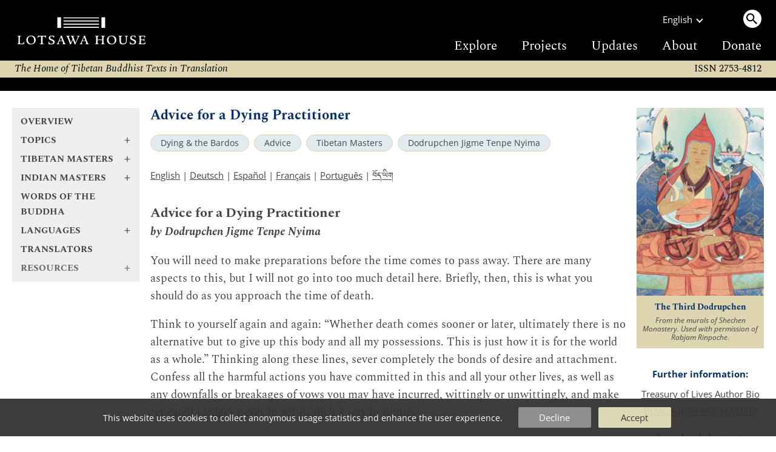

--- FILE ---
content_type: text/html
request_url: https://www.lotsawahouse.org/tibetan-masters/dodrupchen-III/advice-dying-practitioner
body_size: 6567
content:
<!DOCTYPE HTML>
<html>
<head>
	<meta http-equiv="Content-Type" content="text/html; charset=utf-8">
	<meta name="viewport" content="width=device-width, initial-scale=1">
	<meta name="format-detection" content="telephone=no">
	<link rel="shortcut icon" href="/Static/favicon.ico" type="image/vnd.microsoft.icon">
	<link rel="alternate" type="application/rss+xml" title="Lotsawa House Feed" href="/rss.xml">
	<title>Advice for a Dying Practitioner | Lotsawa House</title>
<style type="text/css">
@font-face {
	font-family: "DDCUchen";
	src: url('/Static/fonts/ddc_uchen.woff2') format('woff2');
	font-weight: normal;
	font-style: normal;
}
@font-face {
	font-family: 'Spectral';
	font-style: normal;
	font-weight: 400;
	font-display: swap;
	src: url('/Static/fonts/Spectral-normal-400-latin.woff2') format('woff2');
	unicode-range: U+0000-00FF, U+0131, U+0152-0153, U+02BB-02BC, U+02C6, U+02DA, U+02DC, U+0304, U+0308, U+0329, U+2000-206F, U+2074, U+20AC, U+2122, U+2191, U+2193, U+2212, U+2215, U+FEFF, U+FFFD;
}
@font-face {
	font-family: 'OpenSans';
	font-style: normal;
	font-weight: 300 800;
	font-stretch: 100%;
	font-display: swap;
	src: url('/Static/fonts/OpenSans-normal-latin.woff2') format('woff2');
	unicode-range: U+0000-00FF, U+0131, U+0152-0153, U+02BB-02BC, U+02C6, U+02DA, U+02DC, U+0304, U+0308, U+0329, U+2000-206F, U+2074, U+20AC, U+2122, U+2191, U+2193, U+2212, U+2215, U+FEFF, U+FFFD;
}
</style>
	<link rel="stylesheet" type="text/css" media="all" href="/Static/lh5.14.css">
	<link rel="stylesheet" type="text/css" media="print" href="/Static/print3.css">
	<link rel="canonical" href="https://www.lotsawahouse.org/tibetan-masters/dodrupchen-III/advice-dying-practitioner">
	<link rel="icon" type="image/png" sizes="150x150" href="/Static/apple-touch-icon.png">
	<link rel="apple-touch-icon" sizes="150x150" href="/Static/apple-touch-icon.png">
	<meta property="og:image" content="/Images/Dodrupchen_III.jpg">
	<meta property="og:title" content="Advice for a Dying Practitioner">
</head>
<body>
<div class="top-bar">
	<div class="burger-menu"><div class="bar one"></div><div class="bar two"></div><div class="bar three"></div></div>
	<a class="logo" href="/"><img src="/Static/logo2-bare-white.svg"></a>
	<div class="search-menu"><span class="search-circle"><img src="/Static/search.svg"></span></div>
</div>
<div class="top-desktop-wrapper"><div class="top-desktop">
	<a class="logo" href="/"><img class="logo" src="/Static/logo2-white.svg"></a>
	<div class="sep"></div>
	<div class="right">
		<div class="row1">
			<div class="language">
				<div>English</div><div class="chevron"></div>
				<div class="langs-menu">
					<a href="/de/free-translations-tibetan-buddhist-texts">Deutsch</a>
					<a href="/es/free-translations-tibetan-buddhist-texts">Español</a>
					<a href="/fr/free-translations-tibetan-buddhist-texts">Français</a>
					<a href="/it/traduzioni-in-italiano">Italiano</a>
					<a href="/nl/vertalingen-in-het-nederlands">Nederlands</a>
					<a href="/pt/free-translations-tibetan-buddhist-texts">Português</a>
					<a href="/zh/translations-in-chinese">中文</a>
					<a href="/bo/free-translations-tibetan-buddhist-texts"><span class="TibetanInlineEnglish">བོད་ཡིག</span></a>
				</div>
			</div>
			<div class="desktop-search"><a class="search-circle"><img src="/Static/search.svg"></a></div>
		</div>
		<div class="row2">
			<a href="/free-translations-tibetan-buddhist-texts">Explore</a>
			<a href="/about/projects">Projects</a>
			<a href="https://mailchi.mp/4521e705864e/subscribe-to-lotsawa-house-news">Updates</a>
			<a href="/about/">About</a>
			<a href="/donations">Donate</a>
		</div>
	</div>
</div></div>
<form id="search-form" action="/search" method="GET" autocomplete="off">
<div id="top-search-outer"><div class="top-search">
	<input type="hidden" name="lang" value="en">
	<input id="top-search-input" type="text" value="" name="q" placeholder="Search...">
	<input type="image" id="top-search-submit" alt="" src="/Static/search.svg">
	<div id="pop-search" class="completion popup"></div>
</div></div>
</form>
<div class="tag-line">
	<i>
	The Home of Tibetan Buddhist Texts in Translation
	
	</i>
	<div class="issn2">ISSN 2753-4812</div>
</div>
<div class="issn-line"><span class="txt">ISSN 2753-4812</span></div>
<div class="wrapper">
		<div class="leftcol">
			<div id="leftcol-nav"><div style="height:262px"></div></div>
		</div>
		<div class="sepcol"></div>
		<div class="maincol">
				<!-- TWO COLUMN LAYOUT -->
<div id="content" class="clearfix">
<h1>Advice for a Dying Practitioner</h1>
<!-- categories -->
<div class="categories">
		<a class="tag-circle" href="/topics/dying-bardos/">Dying & the Bardos</a>
		<a class="tag-circle" href="/topics/advice/">Advice</a>
		<a class="tag-circle" href="/tibetan-masters/">Tibetan Masters</a>
		<a class="tag-circle" href="/tibetan-masters/dodrupchen-III/">Dodrupchen Jigme Tenpe Nyima</a>
</div>
<!-- available languages -->
<p id="lang-list">
		<a href="/tibetan-masters/dodrupchen-III/advice-dying-practitioner">English</a>
		 | 
		<a href="/de/tibetan-masters/dodrupchen-III/advice-dying-practitioner">Deutsch</a>
		 | 
		<a href="/es/tibetan-masters/dodrupchen-III/advice-dying-practitioner">Español</a>
		 | 
		<a href="/fr/tibetan-masters/dodrupchen-III/advice-dying-practitioner">Français</a>
		 | 
		<a href="/pt/tibetan-masters/dodrupchen-III/advice-dying-practitioner">Português</a>
		 | 
		<a href="/bo/tibetan-masters/dodrupchen-III/advice-dying-practitioner"><span class="TibetanInlineEnglish">བོད་ཡིག</span></a>
</p>
<div id="image-plus-mobe"></div>
<!-- begin index -->
<div id="maintext">
	<h2>Advice for a Dying Practitioner</h2>
<p><strong><em>by Dodrupchen Jigme Tenpe Nyima</em></strong></p>
<p>You will need to make preparations before the time comes to pass away. There are many aspects to this, but I will not go into too much detail here. Briefly, then, this is what you should do as you approach the time of death.</p>
<p>Think to yourself again and again: “Whether death comes sooner or later, ultimately there is no alternative but to give up this body and all my possessions. This is just how it is for the world as a whole.” Thinking along these lines, sever completely the bonds of desire and attachment. Confess all the harmful actions you have committed in this and all your other lives, as well as any downfalls or breakages of vows you may have incurred, wittingly or unwittingly, and make repeated pledges never to act in such a way in future.</p>
<p>Don't feel nervous or apprehensive about death. Try instead to raise your spirits and cultivate a clear sense of joy, bringing to mind all the positive, virtuous things you have done in the past. Without feeling any trace of pride or arrogance, celebrate your achievements over and again. Dedicate all your merits and make repeated prayers of aspiration, so that in all your future lives you may be able to take to heart the complete path of the supreme vehicle, with the guidance of a virtuous spiritual friend, and with qualities such as faith, diligence, wisdom and conscientiousness—in other words, all the most perfect circumstances, both outer and inner. Pray too that you never fall under the influence of evil companions or destructive emotions.</p>
<p>The texts of the Vinaya explain that one of the principal causes for taking a supreme form of rebirth, as one who leads a disciplined life in the presence of the Buddha for example, is to make prayers and aspirations at the moment of death. This is why it is said that ‘whatever is the closest and whatever is the most familiar’ will have tremendous power.<a href="#fn:1" id="fnref:1" title="see footnote" class="footnote">[1]</a></p>
<p>Any aspirations you make should be given additional impetus by making determined pledges such as this: “In all my lives, I will do all that I can to train on the path of emptiness with compassion as its very essence!” To appreciate the importance of this, consider how much more effective it is to say strongly to yourself, “I will wake up early in the morning!” than simply to make the aspiration “May I wake up early.”</p>
<p>In order to accomplish more easily whatever prayers you have made or intentions you have formed, it is profoundly beneficial to rely upon an embodiment of spiritual power. Bring to mind therefore the one for whom you have the greatest devotion, or to whom you feel the deepest connection through your practice, whether it is the great and glorious master of Oḍḍiyāna, Guru Rinpoche, or Noble Avalokiteśvara, the Lord of the World, and, with the confident trust that he or she is the embodiment of all the precious sources of refuge, pray one-pointedly for the fulfilment of your aspirations.</p>
<p>At the actual moment of death it will be difficult to gather sufficient strength of mind to meditate on something new or unfamiliar, which is why you must choose an appropriate meditation beforehand and train until you are familiar with it. Then, as you pass away, you should devote your thoughts to the meditation as much as you possibly can, whether it is remembering the Buddha, focusing on the feeling of compassion, cultivating the view of śūnyatā, or remembering the Dharma or the Saṅgha. In order for this to happen successfully, it is also important that you train yourself beforehand to think, “From now on, as I pass through this critical juncture of the time of death, I will not allow any negative thoughts to enter my mind.”</p>
<p>The saints of the past had a saying: “Better than plenty of virtuous activity done with a dull and clouded mind is just a single day’s virtuous action done with mental clarity.” As this says, if you practise all this having first made every effort to develop a sense of inspiration and joy, it will be that much more effective.</p>
<p>Even though it is difficult for the likes of me to benefit others, I will recite the verses of refuge and pray that in all your future lives you may follow the Mahāyāna teachings.</p>
<p><em>Written by the one called Fearless (Jigme).</em></p>
<p><br></p>
<p><small>| Translated by <a href="/translators/adam-pearcey/">Adam Pearcey</a>, 2006. Dedicated to the memory of Ian Maxwell.</small></p>
<p><br></p>
<h3>Bibliography</h3>
<h4>Tibetan Edition</h4>
<p class="biblio">
'jigs med bstan pa'i nyi ma. "'chi kha ma'i man ngag/" in <em>rDo grub chen ’jigs med bstan pa’i nyi ma’i gsung ’bum</em>. 7 vols. Chengdu: Si khron mi rigs dpe skrun khang, 2003. (BDRC W25007). Vol. 7: 378–381
</p>
<p><br>
<small>Version: 1.4-20220817</small></p>
<div class="footnotes">
<hr />
<ol>
<li id="fn:1">
<p>In other words, the thoughts we have in the moments closest to death and those we have grown most accustomed to in life will have the greatest influence in determining our rebirth. <a href="#fnref:1" title="return to article" class="reversefootnote">&#160;&#8617;</a></p>
</li>
</ol>
</div>
</div>
<!-- end index -->
</div>
			<div id="further-info2"></div>
		</div>
			<!-- right column -->
			<div class="sepcol right"></div>
			<div class="rightcol">
	<div id="image-plus">
	<div class="image-box">
	<img id="main-img" alt="Dodrupchen Jigme Tenpe Nyima" src="/Images/Dodrupchen_III.jpg" border="0"><br>
	<p class="caption serif">The Third Dodrupchen</p>
	<p class="copyright">From the murals of Shechen Monastery. Used with permission of Rabjam Rinpoche.</p>
	</div>
	</div>
	<div id="further-info">
	  <h4>Further information:</h4>
	    <div class="one"><a href="http://treasuryoflives.org/biographies/view/Dodrubchen-03-Jigme-Tenpai-Nyima/4185">Treasury of Lives Author Bio</a></div>
	    <div class="one"><a target="_blank" href="https://library.bdrc.io/show/bdr:P248">BDRC Author Profile (P248)</a></div>
	  <div id="downloads">
	  <h4>Download this text:</b></h4>
	  <div class="one">
	      <a class="tag-circle" href="#" onclick="dl_dynamic('EPUB');return false">EPUB</a>&nbsp;
	      <a class="tag-circle" href="#" onclick="dl_dynamic('PDF');return false">PDF</a>&nbsp;
	  </div>
	  </div>
	  <form id="id__dl_dyn_form" action="/Cgi/make-ebook-cgi.pl" METHOD="POST">
	  <input id="id__dl_lang" type="hidden" name="lang" value="english">
	  <input id="id__dl_path" type="hidden" name="path" value="tibetan-masters/dodrupchen-III/advice-dying-practitioner">
	  <input id="id__dl_format" type="hidden" name="format">
	  <input type="hidden" name="do" value="prepare">
	  </form>
	<div id="share-links">
		<a href="https://www.addtoany.com/subscribe?linkurl=https%3A%2F%2Fwww.lotsawahouse.org%2Frss.xml&amp;linkname=" target="_blank" rel="noopener nofollow"><img alt="RSS" src="/Static/feed.svg" title="Subscribe to RSS"></a>
		<a href="https://bsky.app/intent/compose?text=Advice%20for%20a%20Dying%20Practitioner%20https%3A%2F%2Fwww.lotsawahouse.org%2Ftibetan-masters%2Fdodrupchen-III%2Fadvice-dying-practitioner" target="_blank" rel="noopener nofollow"><img alt="Bluesky" src="/Static/bluesky.svg" title="Share on Bluesky"></a>
		<a href="https://www.facebook.com/sharer/sharer.php?u=https%3A%2F%2Fwww.lotsawahouse.org%2Ftibetan-masters%2Fdodrupchen-III%2Fadvice-dying-practitioner&amp;t=Advice%20for%20a%20Dying%20Practitioner" target="_blank" rel="noopener nofollow"><img alt="Facebook" src="/Static/facebook.svg" title="Share on Facebook"></a>
	</div>
	</div>
</div>
</div>
<div class="footer-container"><div class="footer">
	<div class="larger">
		<h2><a href="/donations">DONATIONS</a></h2>
If you find this site useful, please consider helping us to achieve our goal of translating more classic works from the Buddhist tradition and making them freely available.

		<span class="patreon"><a href="https://www.patreon.com/LotsawaHouse">Please support us on Patreon.</a></span>
	</div>
	<div>
		<h2>Quick Links</h2>
		<a class="one" href="/words-of-the-buddha/">Words of the Buddha</a><span class="phone2"> | </span>
		<a class="one" href="/indian-masters/">Indian Masters</a><span class="phone2"> | </span>
		<a class="one" href="/tibetan-masters/">Tibetan Masters</a><span class="phone2"> | </span>
		<a class="one" href="/topics/">Topics</a>
		<h2><a href="/other/digitaltibetan">Tools</a></h2>
	</div>
	<div>
		<h2>Other Sites</h2>
		<a class="one" target="_blank" href="https://84000.co/">84000</a><span class="phone2"> | </span>
		<a class="one" target="_blank" href="https://www.rigpawiki.org/">Rigpa Wiki</a><span class="phone2"> | </span>
		<a class="one" target="_blank" href="https://www.himalayanart.org/">Himalayan Art</a><span class="phone2"> | </span>
		<a class="one" target="_blank" href="https://www.bdrc.io/">Buddhist Digital Resource Center</a><span class="phone2"> | </span>
		<a class="one" target="_blank" href="https://treasuryoflives.org/">Treasury of Lives</a>
	</div>
	<div class="tiny">
		<h2>Social</h2>
		<a class="one" target="_blank" href="https://bsky.app/profile/lotsawahouse.org">Bluesky</a><span class="phone2"> | </span>
		<a class="one" target="_blank" href="https://www.facebook.com/lotsawahouse">Facebook</a><span class="phone2"> | </span>
		<a class="one" target="_blank" href="https://www.instagram.com/lotsawa.house/">Instagram</a>
		<br><br><a class="one" href="/about/terms">Terms of Use</a><span class="phone2"> | </span>
		<a class="one" href="/about/privacy">Privacy Policy</a>
	</div>
	<div class="larger">
		<h2><a target="_blank" href="https://creativecommons.org/licenses/by-nc/4.0/" rel="license">LICENSE</a></h2>
		<p class="license-txt">
		This work is licensed under a <a target="_blank" href="https://creativecommons.org/licenses/by-nc/4.0/" rel="license">Creative Commons Attribution-NonCommercial 4.0 International License</a>.
		<p class="issn">ISSN 2753-4812</p>
	</div>
</div></div>
<div id="burger-open"></div>
<div id="tasty-cookies">
This website uses cookies to collect anonymous usage statistics and enhance the user experience.

<div class="options">
<div class="button decline" onclick="cookies(false)">Decline</div>
<div class="button ok" onclick="cookies(true)">Accept</div>
</div>
</div>
<!-- Global site tag (gtag.js) - Google Analytics; analytics script loaded later based on cookie -->
<script>
window.dataLayer = window.dataLayer || [];
function gtag(){dataLayer.push(arguments);}
gtag('js', new Date());
gtag('config', 'UA-131333420-1');
</script>
<script src="/Static/lh5.5-min.js"></script>
<script>
lh_init({
	nav: '/nav2.inc',
	restricted: false,
	lang: 'en',
	is_text: true,
});
</script>
</body></html>


--- FILE ---
content_type: text/html
request_url: https://www.lotsawahouse.org/nav2.inc
body_size: 15010
content:
<div class="nav2 serif">
<div class="nav2-open-root">
	<a class="bold nav-title" href="/free-translations-tibetan-buddhist-texts">Overview</a>
	<a class="bold nav-title plus nav2-link" data-id="topics" href="/topics/"><span class="text">Topics</span><span class="arrow">+</span></a>
	<a class="bold nav-title plus nav2-link" data-id="tib-more" href="/tibetan-masters/"><span class="text">Tibetan Masters</span><span class="arrow">+</span></a>
	<a class="bold nav-title plus nav2-link" data-id="ind-more" href="/indian-masters/"><span class="text">Indian Masters</span><span class="arrow">+</span></a>
	<a class="bold nav-title" href="/words-of-the-buddha/">Words of the Buddha</a>
	<a class="bold nav-title plus nav2-link" data-id="langs" href="/"><span class="text">Languages</span><span class="arrow">+</span></a>
	<a class="bold nav-title" href="/translators/">Translators</a>
	<a class="bold nav-title plus nav2-link" data-id="resources"><span class="text">Resources</span><span class="arrow">+</span></a>
	<a class="bold nav-title mobile-only" href="/about/projects">Projects</a>
	<a class="bold nav-title mobile-only" href="https://mailchi.mp/4521e705864e/subscribe-to-lotsawa-house-news">Updates</a>
	<a class="bold nav-title mobile-only" href="/about/">About</a>
	<a class="bold nav-title mobile-only" href="/donations">Donate</a>
</div>
<div class="nav2-submenu nav2-open-resources">
	<a class="bold nav-title plus nav2-link" data-id="root" href="/topics"><span class="text">Resources</span><span class="arrow">-</span></a>
	<a class="bold nav-title" href="/resources/interviews">Interviews</a>
	<a class="bold nav-title" href="/other/digitaltibetan">Tools</a>
	<a class="bold nav-title" href="/topics/quotations">Quotations</a>
</div>
<div class="nav2-submenu nav2-open-topics">
	<a class="bold nav-title plus nav2-link" data-id="root" href="/topics"><span class="text">Topics</span><span class="arrow">-</span></a>
	<a class="nav-title plus nav2-link" data-id="49" href="#"><span class="text">Buddhist Philosophy</span><span class="arrow">+</span></a>
	<a class="nav-title plus nav2-link" data-id="225" href="#"><span class="text">Collections &amp; Cycles</span><span class="arrow">+</span></a>
	<a class="nav-title plus nav2-link" data-id="153" href="#"><span class="text">Deities</span><span class="arrow">+</span></a>
	<a class="nav-title plus nav2-link" data-id="63" href="#"><span class="text">Literary Genres</span><span class="arrow">+</span></a>
	<a class="nav-title plus nav2-link" data-id="207" href="#"><span class="text">Major &amp; Minor Sciences</span><span class="arrow">+</span></a>
	<a class="nav-title plus nav2-link" data-id="116" href="#"><span class="text">Places</span><span class="arrow">+</span></a>
	<a class="nav-title plus nav2-link" data-id="77" href="#"><span class="text">Practices</span><span class="arrow">+</span></a>
	<a class="nav-title plus nav2-link" data-id="253" href="#"><span class="text">Schools &amp; Systems</span><span class="arrow">+</span></a>
	<a class="nav-title plus nav2-link" data-id="89" href="#"><span class="text">Vows &amp; Commitments</span><span class="arrow">+</span></a>
</div>
<div class="nav2-submenu nav2-open-132">
	<a class="bold nav-title plus nav2-link" data-id="225" href="#"><span class="text">Nyingtik Yabzhi</span><span class="arrow">-</span></a>
		<a class="nav-title" href="/topics/khandro-nyingtik/">Khandro Nyingtik<small>&nbsp;(23)</small></a>
		<a class="nav-title" href="/topics/khandro-yangtik/">Khandro Yangtik<small>&nbsp;(10)</small></a>
		<a class="nav-title" href="/topics/lama-yangtik/">Lama Yangtik<small>&nbsp;(43)</small></a>
		<a class="nav-title" href="/topics/nyingtik-yabzhi/">Nyingtik Yabzhi<small>&nbsp;(2)</small></a>
		<a class="nav-title" href="/topics/vima-nyingtik/">Vima Nyingtik<small>&nbsp;(14)</small></a>
		<a class="nav-title" href="/topics/zabmo-yangtik/">Zabmo Yangtik<small>&nbsp;(16)</small></a>
</div>
<div class="nav2-submenu nav2-open-153">
	<a class="bold nav-title plus nav2-link" data-id="topics" href="#"><span class="text">Deities</span><span class="arrow">-</span></a>
		<a class="nav-title" href="/topics/acala/">Acala<small>&nbsp;(1)</small></a>
		<a class="nav-title" href="/topics/akshobhya/">Akṣobhya<small>&nbsp;(9)</small></a>
		<a class="nav-title" href="/topics/amitabha/">Amitābha<small>&nbsp;(27)</small></a>
		<a class="nav-title" href="/topics/amitayus/">Amitāyus<small>&nbsp;(13)</small></a>
		<a class="nav-title" href="/topics/avalokiteshvara/">Avalokiteśvara<small>&nbsp;(37)</small></a>
		<a class="nav-title" href="/topics/buddha-shakyamuni/">Buddha Śākyamuni<small>&nbsp;(24)</small></a>
		<a class="nav-title" href="/topics/dharma-protectors/">Dharma Protectors<small>&nbsp;(45)</small></a>
		<a class="nav-title" href="/topics/dorje-drolo/">Dorje Drolö<small>&nbsp;(5)</small></a>
		<a class="nav-title" href="/topics/eight-vidyadharas/">Eight Vidyādharas<small>&nbsp;(7)</small></a>
		<a class="nav-title" href="/topics/ganapati/">Gaṇapati<small>&nbsp;(1)</small></a>
		<a class="nav-title" href="/topics/gesar/">Gesar<small>&nbsp;(33)</small></a>
		<a class="nav-title plus nav2-link" href="#" data-id="133"><span class="text">Guru Padmasambhava</span><span class="arrow">+</span></a>
		<a class="nav-title" href="/topics/gyaltsen-tsemo-pung-gyen/">Gyaltsen Tsemö Pung Gyen<small>&nbsp;(2)</small></a>
		<a class="nav-title" href="/topics/hayagriva/">Hayagrīva<small>&nbsp;(13)</small></a>
		<a class="nav-title" href="/topics/jambhala/">Jambhala<small>&nbsp;(3)</small></a>
		<a class="nav-title" href="/topics/kagye/">Kagyé<small>&nbsp;(12)</small></a>
		<a class="nav-title" href="/topics/kshitigarbha/">Kṣitigarbha<small>&nbsp;(2)</small></a>
		<a class="nav-title" href="/topics/kurukulla/">Kurukullā<small>&nbsp;(9)</small></a>
		<a class="nav-title" href="/topics/maitreya/">Maitreya<small>&nbsp;(4)</small></a>
		<a class="nav-title" href="/topics/manjushri/">Mañjuśrī<small>&nbsp;(48)</small></a>
		<a class="nav-title" href="/topics/marici/">Mārīcī<small>&nbsp;(5)</small></a>
		<a class="nav-title" href="/topics/medicine-buddha/">Medicine Buddha<small>&nbsp;(5)</small></a>
		<a class="nav-title" href="/topics/parnashavari/">Parṇaśavarī<small>&nbsp;(4)</small></a>
		<a class="nav-title" href="/topics/peaceful-wrathful-deities/">Peaceful and Wrathful Deities<small>&nbsp;(6)</small></a>
		<a class="nav-title" href="/topics/prajnaparamita-deity/">Prajñāpāramitā (Deity)<small>&nbsp;(2)</small></a>
		<a class="nav-title" href="/topics/sarasvati/">Sarasvatī<small>&nbsp;(12)</small></a>
		<a class="nav-title" href="/topics/simhamukha/">Siṃhamukhā<small>&nbsp;(12)</small></a>
		<a class="nav-title" href="/topics/sitatapatra/">Sitātapatrā<small>&nbsp;(6)</small></a>
		<a class="nav-title" href="/topics/sixteen-arhats/">Sixteen Arhats<small>&nbsp;(6)</small></a>
		<a class="nav-title" href="/topics/tara/">Tārā<small>&nbsp;(55)</small></a>
		<a class="nav-title" href="/topics/thirty-five-buddhas/">Thirty-Five Buddhas<small>&nbsp;(2)</small></a>
		<a class="nav-title" href="/topics/three-long-life-deities/">Three Deities of Long Life<small>&nbsp;(3)</small></a>
		<a class="nav-title" href="/topics/three-jewels/">Three Jewels<small>&nbsp;(4)</small></a>
		<a class="nav-title" href="/topics/ucchusma/">Ucchuṣma<small>&nbsp;(7)</small></a>
		<a class="nav-title" href="/topics/ushnishavijaya/">Uṣṇīṣavijayā<small>&nbsp;(2)</small></a>
		<a class="nav-title" href="/topics/vajrakilaya/">Vajrakīlaya<small>&nbsp;(38)</small></a>
		<a class="nav-title" href="/topics/vajranakhi/">Vajraṇakhī<small>&nbsp;(4)</small></a>
		<a class="nav-title" href="/topics/vajrapani/">Vajrapāṇi<small>&nbsp;(3)</small></a>
		<a class="nav-title" href="/topics/vajrasattva/">Vajrasattva<small>&nbsp;(17)</small></a>
		<a class="nav-title" href="/topics/vajravidarana/">Vajravidāraṇa<small>&nbsp;(2)</small></a>
		<a class="nav-title" href="/topics/vajrayogini/">Vajrayoginī<small>&nbsp;(7)</small></a>
		<a class="nav-title" href="/topics/vasudhara/">Vasudhārā<small>&nbsp;(3)</small></a>
		<a class="nav-title" href="/topics/yamantaka/">Yamāntaka<small>&nbsp;(2)</small></a>
		<a class="nav-title" href="/topics/yangdak-heruka/">Yangdak Heruka<small>&nbsp;(2)</small></a>
</div>
<div class="nav2-submenu nav2-open-133">
	<a class="bold nav-title plus nav2-link" data-id="153" href="#"><span class="text">Guru Padmasambhava</span><span class="arrow">-</span></a>
		<a class="nav-title" href="/topics/guru-dewa-chenpo/">Guru Dewa Chenpo<small>&nbsp;(4)</small></a>
		<a class="nav-title" href="/topics/guru-drakpo/">Guru Drakpo<small>&nbsp;(2)</small></a>
		<a class="nav-title" href="/topics/guru-loden-chokse/">Guru Loden Chokse<small>&nbsp;(1)</small></a>
		<a class="nav-title" href="/topics/guru-padmasambhava/">Guru Padmasambhava<small>&nbsp;(86)</small></a>
</div>
<div class="nav2-submenu nav2-open-225">
	<a class="bold nav-title plus nav2-link" data-id="topics" href="#"><span class="text">Collections &amp; Cycles</span><span class="arrow">-</span></a>
		<a class="nav-title plus nav2-link" href="#" data-id="236"><span class="text">Chokling Tersar</span><span class="arrow">+</span></a>
		<a class="nav-title" href="/topics/compendium-of-sadhanas/">Compendium of Sādhanas<small>&nbsp;(45)</small></a>
		<a class="nav-title" href="/topics/dakini-treasury/">Ḍākinī Treasury<small>&nbsp;(70)</small></a>
		<a class="nav-title" href="/topics/damngak-dzo/">Damngak Dzö<small>&nbsp;(30)</small></a>
		<a class="nav-title plus nav2-link" href="#" data-id="102"><span class="text">Dudjom Tersar</span><span class="arrow">+</span></a>
		<a class="nav-title" href="/topics/kangyur/">Kangyur<small>&nbsp;(25)</small></a>
		<a class="nav-title" href="/topics/karling-zhitro/">Karling Zhitro<small>&nbsp;(3)</small></a>
		<a class="nav-title plus nav2-link" href="#" data-id="247"><span class="text">Khyentse Kabab</span><span class="arrow">+</span></a>
		<a class="nav-title" href="/topics/konchok-chidu/">Könchok Chidü<small>&nbsp;(1)</small></a>
		<a class="nav-title" href="/topics/lama-gongdu/">Lama Gongdü<small>&nbsp;(1)</small></a>
		<a class="nav-title" href="/topics/lama-sangdu/">Lama Sangdü<small>&nbsp;(2)</small></a>
		<a class="nav-title plus nav2-link" href="#" data-id="47"><span class="text">Lerab Lingpa Termas</span><span class="arrow">+</span></a>
		<a class="nav-title plus nav2-link" href="#" data-id="217"><span class="text">Longchen Nyingtik</span><span class="arrow">+</span></a>
		<a class="nav-title" href="/topics/longsal-dorje-nyingpo/">Longsal Dorje Nyingpo<small>&nbsp;(7)</small></a>
		<a class="nav-title" href="/topics/namcho/">Namchö<small>&nbsp;(7)</small></a>
		<a class="nav-title" href="/topics/northern-treasures/">Northern Treasures<small>&nbsp;(3)</small></a>
		<a class="nav-title" href="/topics/nyingma-kama/">Nyingma Kama<small>&nbsp;(25)</small></a>
		<a class="nav-title" href="/topics/nyingma-monlam/">Nyingma Mönlam<small>&nbsp;(52)</small></a>
		<a class="nav-title" href="/topics/nyingtik-saldron/">Nyingtik Saldrön<small>&nbsp;(5)</small></a>
		<a class="nav-title plus nav2-link" href="#" data-id="132"><span class="text">Nyingtik Yabzhi</span><span class="arrow">+</span></a>
		<a class="nav-title" href="/topics/quotations/">Quotations<small>&nbsp;(42)</small></a>
		<a class="nav-title" href="/topics/rinchen-terdzo/">Rinchen Terdzö<small>&nbsp;(160)</small></a>
		<a class="nav-title" href="/topics/sakya-kabum/">Sakya Kabum<small>&nbsp;(14)</small></a>
		<a class="nav-title" href="/topics/ten-royal-sutras/">Ten Royal Sūtras<small>&nbsp;(12)</small></a>
		<a class="nav-title" href="/topics/tengyur/">Tengyur<small>&nbsp;(32)</small></a>
		<a class="nav-title plus nav2-link" href="#" data-id="125"><span class="text">Thirteen Major Texts</span><span class="arrow">+</span></a>
		<a class="nav-title" href="/topics/comfort-ease-trilogy/">Trilogy of Comfort &amp; Ease<small>&nbsp;(4)</small></a>
		<a class="nav-title" href="/topics/tsema-rikter/">Tsema Rikter<small>&nbsp;(3)</small></a>
		<a class="nav-title" href="/topics/yonten-dzo/">Yönten Dzö<small>&nbsp;(3)</small></a>
</div>
<div class="nav2-submenu nav2-open-63">
	<a class="bold nav-title plus nav2-link" data-id="topics" href="#"><span class="text">Literary Genres</span><span class="arrow">-</span></a>
		<a class="nav-title" href="/topics/abecedarian/">Abecedarian<small>&nbsp;(11)</small></a>
		<a class="nav-title" href="/topics/advice/">Advice<small>&nbsp;(222)</small></a>
		<a class="nav-title" href="/topics/behaviourial-guidelines/">Behavioural Guidelines<small>&nbsp;(4)</small></a>
		<a class="nav-title" href="/topics/benefits/">Benefits<small>&nbsp;(10)</small></a>
		<a class="nav-title plus nav2-link" href="#" data-id="199"><span class="text">Biography</span><span class="arrow">+</span></a>
		<a class="nav-title" href="/topics/dedicatory-colophon-verses/">Dedicatory Colophon Verses<small>&nbsp;(8)</small></a>
		<a class="nav-title" href="/topics/dharani/">Dhāraṇī<small>&nbsp;(19)</small></a>
		<a class="nav-title" href="/topics/ethical-guidelines/">Ethical Guidelines<small>&nbsp;(9)</small></a>
		<a class="nav-title" href="/topics/history/">History<small>&nbsp;(22)</small></a>
		<a class="nav-title" href="/topics/inscriptions/">Inscriptions<small>&nbsp;(8)</small></a>
		<a class="nav-title" href="/topics/introductions/">Introductions<small>&nbsp;(2)</small></a>
		<a class="nav-title" href="/topics/inventory/">Inventory<small>&nbsp;(3)</small></a>
		<a class="nav-title" href="/topics/jataka/">Jātaka<small>&nbsp;(2)</small></a>
		<a class="nav-title" href="/topics/karchak/">Karchak<small>&nbsp;(10)</small></a>
		<a class="nav-title" href="/topics/lamrim/">Lamrim<small>&nbsp;(10)</small></a>
		<a class="nav-title" href="/topics/letters/">Letters<small>&nbsp;(13)</small></a>
		<a class="nav-title" href="/topics/mantra/">Mantra<small>&nbsp;(6)</small></a>
		<a class="nav-title" href="/topics/notes/">Notes<small>&nbsp;(22)</small></a>
		<a class="nav-title" href="/topics/pilgrimage-guides/">Pilgrimage Guides<small>&nbsp;(6)</small></a>
		<a class="nav-title" href="/topics/praise/">Praise<small>&nbsp;(127)</small></a>
		<a class="nav-title" href="/topics/prophecy/">Prophecy<small>&nbsp;(7)</small></a>
		<a class="nav-title" href="/topics/reading-methods/">Reading Methods<small>&nbsp;(4)</small></a>
		<a class="nav-title" href="/topics/reception-records/">Reception Records<small>&nbsp;(1)</small></a>
		<a class="nav-title" href="/topics/recitation-manuals/">Recitation Manuals<small>&nbsp;(7)</small></a>
		<a class="nav-title" href="/topics/replies/">Replies<small>&nbsp;(6)</small></a>
		<a class="nav-title" href="/topics/songs-and-poems/">Songs and Poems<small>&nbsp;(114)</small></a>
		<a class="nav-title" href="/topics/stages-of-meditation/">Stages of Meditation<small>&nbsp;(7)</small></a>
		<a class="nav-title" href="/topics/takdrol/">Takdrol<small>&nbsp;(7)</small></a>
		<a class="nav-title" href="/topics/termas/">Termas<small>&nbsp;(109)</small></a>
		<a class="nav-title" href="/topics/testament/">Testament<small>&nbsp;(20)</small></a>
		<a class="nav-title" href="/topics/topical-outline/">Topical Outlines<small>&nbsp;(10)</small></a>
</div>
<div class="nav2-submenu nav2-open-253">
	<a class="bold nav-title plus nav2-link" data-id="topics" href="#"><span class="text">Schools &amp; Systems</span><span class="arrow">-</span></a>
		<a class="nav-title" href="/topics/bon/">Bön<small>&nbsp;(1)</small></a>
		<a class="nav-title plus nav2-link" href="#" data-id="128"><span class="text">Dzogchen</span><span class="arrow">+</span></a>
		<a class="nav-title" href="/topics/geluk/">Geluk<small>&nbsp;(1)</small></a>
		<a class="nav-title" href="/topics/jonang/">Jonang<small>&nbsp;(1)</small></a>
		<a class="nav-title" href="/topics/kadam/">Kadam<small>&nbsp;(5)</small></a>
		<a class="nav-title" href="/topics/kagyu/">Kagyü<small>&nbsp;(6)</small></a>
		<a class="nav-title" href="/topics/lamdre/">Lamdré<small>&nbsp;(3)</small></a>
		<a class="nav-title" href="/topics/mahamudra/">Mahāmudrā<small>&nbsp;(18)</small></a>
		<a class="nav-title" href="/topics/nonsectarianism/">Nonsectarianism<small>&nbsp;(26)</small></a>
		<a class="nav-title" href="/topics/nyingma/">Nyingma<small>&nbsp;(11)</small></a>
		<a class="nav-title" href="/topics/sakya/">Sakya<small>&nbsp;(10)</small></a>
</div>
<div class="nav2-submenu nav2-open-49">
	<a class="bold nav-title plus nav2-link" data-id="topics" href="#"><span class="text">Buddhist Philosophy</span><span class="arrow">-</span></a>
		<a class="nav-title" href="/topics/abhidharma/">Abhidharma<small>&nbsp;(5)</small></a>
		<a class="nav-title" href="/topics/buddha-nature/">Buddha Nature<small>&nbsp;(6)</small></a>
		<a class="nav-title" href="/topics/dependent-origination/">Dependent Origination<small>&nbsp;(6)</small></a>
		<a class="nav-title" href="/topics/dying-bardos/">Dying &amp; the Bardos<small>&nbsp;(19)</small></a>
		<a class="nav-title" href="/topics/emptiness/">Emptiness<small>&nbsp;(12)</small></a>
		<a class="nav-title" href="/topics/four-noble-truths/">Four Noble Truths<small>&nbsp;(2)</small></a>
		<a class="nav-title" href="/topics/impermanence/">Impermanence<small>&nbsp;(8)</small></a>
		<a class="nav-title" href="/topics/karma/">Karma<small>&nbsp;(7)</small></a>
		<a class="nav-title" href="/topics/middle-way/">Middle Way<small>&nbsp;(15)</small></a>
		<a class="nav-title" href="/topics/pedagogy/">Pedagogy<small>&nbsp;(8)</small></a>
		<a class="nav-title" href="/topics/prajnaparamita/">Prajñāpāramitā<small>&nbsp;(13)</small></a>
		<a class="nav-title" href="/topics/pramana/">Pramāṇa<small>&nbsp;(6)</small></a>
		<a class="nav-title" href="/topics/scholasticism/">Scholasticism<small>&nbsp;(8)</small></a>
		<a class="nav-title" href="/topics/selflessness/">Selflessness<small>&nbsp;(5)</small></a>
		<a class="nav-title" href="/topics/stages-and-paths/">Stages and Paths<small>&nbsp;(2)</small></a>
		<a class="nav-title" href="/topics/tenets/">Tenets<small>&nbsp;(3)</small></a>
		<a class="nav-title" href="/topics/two-truths/">Two Truths<small>&nbsp;(8)</small></a>
		<a class="nav-title" href="/topics/vehicles/">Vehicles<small>&nbsp;(7)</small></a>
</div>
<div class="nav2-submenu nav2-open-77">
	<a class="bold nav-title plus nav2-link" data-id="topics" href="#"><span class="text">Practices</span><span class="arrow">-</span></a>
		<a class="nav-title plus nav2-link" href="#" data-id="194"><span class="text">Aspiration Prayers</span><span class="arrow">+</span></a>
		<a class="nav-title" href="/topics/auspiciousness/">Auspiciousness<small>&nbsp;(11)</small></a>
		<a class="nav-title" href="/topics/averting-obstacles/">Averting Obstacles<small>&nbsp;(15)</small></a>
		<a class="nav-title" href="/topics/bodhicitta/">Bodhicitta<small>&nbsp;(15)</small></a>
		<a class="nav-title" href="/topics/calling-guru-from-afar/">Calling the Guru from Afar<small>&nbsp;(23)</small></a>
		<a class="nav-title" href="/topics/chod/">Chöd<small>&nbsp;(11)</small></a>
		<a class="nav-title" href="/topics/confession/">Confession<small>&nbsp;(31)</small></a>
		<a class="nav-title" href="/topics/consecration/">Consecration<small>&nbsp;(9)</small></a>
		<a class="nav-title" href="/topics/dedication-prayers/">Dedication<small>&nbsp;(9)</small></a>
		<a class="nav-title" href="/topics/descent-of-blessings/">Descent of Blessings<small>&nbsp;(5)</small></a>
		<a class="nav-title" href="/topics/dzogrim/">Dzogrim<small>&nbsp;(4)</small></a>
		<a class="nav-title" href="/topics/empowerment/">Empowerment<small>&nbsp;(37)</small></a>
		<a class="nav-title" href="/topics/fasting/">Fasting Ritual<small>&nbsp;(1)</small></a>
		<a class="nav-title" href="/topics/fire-offering/">Fire Offering<small>&nbsp;(7)</small></a>
		<a class="nav-title" href="/topics/following-a-teacher/">Following a Teacher<small>&nbsp;(6)</small></a>
		<a class="nav-title" href="/topics/fulfilment/">Fulfilment<small>&nbsp;(19)</small></a>
		<a class="nav-title" href="/topics/guru-sadhana/">Guru Sādhana<small>&nbsp;(12)</small></a>
		<a class="nav-title" href="/topics/guru-yoga/">Guru Yoga<small>&nbsp;(79)</small></a>
		<a class="nav-title" href="/topics/kyerim/">Kyerim<small>&nbsp;(3)</small></a>
		<a class="nav-title" href="/topics/lineage-prayers/">Lineage Prayers<small>&nbsp;(83)</small></a>
		<a class="nav-title" href="/topics/long-life-prayers/">Long-Life Prayers<small>&nbsp;(119)</small></a>
		<a class="nav-title" href="/topics/longevity/">Longevity<small>&nbsp;(18)</small></a>
		<a class="nav-title" href="/topics/lungta/">Lungta<small>&nbsp;(12)</small></a>
		<a class="nav-title" href="/topics/magnetizing/">Magnetizing<small>&nbsp;(5)</small></a>
		<a class="nav-title" href="/topics/mandala-offering/">Maṇḍala Offering<small>&nbsp;(13)</small></a>
		<a class="nav-title" href="/topics/meditation/">Meditation<small>&nbsp;(25)</small></a>
		<a class="nav-title plus nav2-link" href="#" data-id="150"><span class="text">Mind Training (Lojong)</span><span class="arrow">+</span></a>
		<a class="nav-title" href="/topics/mindfulness/">Mindfulness<small>&nbsp;(4)</small></a>
		<a class="nav-title" href="/topics/ngondro/">Ngöndro<small>&nbsp;(23)</small></a>
		<a class="nav-title plus nav2-link" href="#" data-id="180"><span class="text">Offering</span><span class="arrow">+</span></a>
		<a class="nav-title" href="/topics/pilgrimage/">Pilgrimage<small>&nbsp;(42)</small></a>
		<a class="nav-title plus nav2-link" href="#" data-id="197"><span class="text">Prayers</span><span class="arrow">+</span></a>
		<a class="nav-title" href="/topics/retreat-solitude/">Retreat &amp; Solitude<small>&nbsp;(13)</small></a>
		<a class="nav-title" href="/topics/sadhanas/">Sādhanas<small>&nbsp;(99)</small></a>
		<a class="nav-title" href="/topics/saving-lives/">Saving Lives<small>&nbsp;(7)</small></a>
		<a class="nav-title" href="/topics/seven-branches/">Seven Branches<small>&nbsp;(5)</small></a>
		<a class="nav-title" href="/topics/sickness-healing/">Sickness &amp; Healing<small>&nbsp;(20)</small></a>
		<a class="nav-title" href="/topics/six-paramitas/">Six Pāramitās<small>&nbsp;(4)</small></a>
		<a class="nav-title" href="/topics/six-sessions/">Six Sessions<small>&nbsp;(1)</small></a>
		<a class="nav-title" href="/topics/sleep-dream/">Sleep and Dream<small>&nbsp;(4)</small></a>
		<a class="nav-title" href="/topics/swift-rebirth-prayers/">Swift Rebirth Prayers<small>&nbsp;(31)</small></a>
		<a class="nav-title" href="/topics/refuge/">Taking Refuge<small>&nbsp;(10)</small></a>
		<a class="nav-title" href="/topics/transference/">Transference<small>&nbsp;(14)</small></a>
		<a class="nav-title" href="/topics/tsok/">Tsok<small>&nbsp;(38)</small></a>
		<a class="nav-title" href="/topics/turning-back-summons/">Turning Back the Summons<small>&nbsp;(2)</small></a>
		<a class="nav-title" href="/topics/vase-burial/">Vase Burial<small>&nbsp;(1)</small></a>
		<a class="nav-title" href="/topics/wealth-prosperity/">Wealth &amp; Prosperity<small>&nbsp;(24)</small></a>
</div>
<div class="nav2-submenu nav2-open-76">
	<a class="bold nav-title plus nav2-link" data-id="125" href="#"><span class="text">Five Treatises of Maitreya</span><span class="arrow">-</span></a>
		<a class="nav-title" href="/topics/abhisamayalankara/">Abhisamayālaṃkāra<small>&nbsp;(7)</small></a>
		<a class="nav-title" href="/topics/five-treatises-maitreya/">Five Treatises of Maitreya<small>&nbsp;(1)</small></a>
		<a class="nav-title" href="/topics/mahayanasutralankara/">Mahāyānasūtrālaṃkāra<small>&nbsp;(1)</small></a>
		<a class="nav-title" href="/topics/uttaratantra/">Uttaratantra<small>&nbsp;(2)</small></a>
</div>
<div class="nav2-submenu nav2-open-116">
	<a class="bold nav-title plus nav2-link" data-id="topics" href="#"><span class="text">Places</span><span class="arrow">-</span></a>
		<a class="nav-title" href="/topics/bhutan/">Bhutan<small>&nbsp;(4)</small></a>
		<a class="nav-title" href="/topics/india/">India<small>&nbsp;(12)</small></a>
		<a class="nav-title" href="/topics/nepal/">Nepal<small>&nbsp;(17)</small></a>
		<a class="nav-title" href="/topics/sikkim/">Sikkim<small>&nbsp;(8)</small></a>
		<a class="nav-title plus nav2-link" href="#" data-id="30"><span class="text">Tibet</span><span class="arrow">+</span></a>
</div>
<div class="nav2-submenu nav2-open-217">
	<a class="bold nav-title plus nav2-link" data-id="225" href="#"><span class="text">Longchen Nyingtik</span><span class="arrow">-</span></a>
		<a class="nav-title" href="/topics/abhirati-vajrasattva/">Abhirati Vajrasattva<small>&nbsp;(6)</small></a>
		<a class="nav-title" href="/topics/dukngal-rangdrol/">Dukngal Rangdrol<small>&nbsp;(16)</small></a>
		<a class="nav-title" href="/topics/longchen-nyingtik/">Longchen Nyingtik<small>&nbsp;(64)</small></a>
		<a class="nav-title" href="/topics/longchen-nyingtik-ngondro/">Longchen Nyingtik Ngöndro<small>&nbsp;(14)</small></a>
		<a class="nav-title" href="/topics/longchen-nyingtik-phowa/">Longchen Nyingtik Phowa<small>&nbsp;(7)</small></a>
		<a class="nav-title" href="/topics/longchen-nyingtik-simhamukha/">Longchen Nyingtik Siṃhamukhā<small>&nbsp;(6)</small></a>
		<a class="nav-title plus nav2-link" href="#" data-id="120"><span class="text">Palchen Düpa</span><span class="arrow">+</span></a>
		<a class="nav-title" href="/topics/rigdzin-dupa/">Rigdzin Düpa<small>&nbsp;(20)</small></a>
		<a class="nav-title" href="/topics/takhyung-barwa/">Takhyung Barwa<small>&nbsp;(11)</small></a>
		<a class="nav-title" href="/topics/tikle-gyachen/">Tiklé Gyachen<small>&nbsp;(9)</small></a>
		<a class="nav-title" href="/topics/yumka-dechen-gyalmo/">Yumka Dechen Gyalmo<small>&nbsp;(24)</small></a>
</div>
<div class="nav2-submenu nav2-open-120">
	<a class="bold nav-title plus nav2-link" data-id="217" href="#"><span class="text">Palchen Düpa</span><span class="arrow">-</span></a>
		<a class="nav-title" href="/topics/dupung-zilnon-vajrakilaya/">Düpung Zilnön Vajrakīlaya<small>&nbsp;(4)</small></a>
		<a class="nav-title" href="/topics/palchen-dupa/">Palchen Düpa<small>&nbsp;(10)</small></a>
</div>
<div class="nav2-submenu nav2-open-30">
	<a class="bold nav-title plus nav2-link" data-id="116" href="#"><span class="text">Tibet</span><span class="arrow">-</span></a>
		<a class="nav-title" href="/topics/derge/">Derge<small>&nbsp;(8)</small></a>
		<a class="nav-title plus nav2-link" href="#" data-id="165"><span class="text">Dzongsar</span><span class="arrow">+</span></a>
		<a class="nav-title" href="/topics/pemako/">Pemakö<small>&nbsp;(2)</small></a>
		<a class="nav-title" href="/topics/tibet/">Tibet<small>&nbsp;(19)</small></a>
</div>
<div class="nav2-submenu nav2-open-207">
	<a class="bold nav-title plus nav2-link" data-id="topics" href="#"><span class="text">Major &amp; Minor Sciences</span><span class="arrow">-</span></a>
		<a class="nav-title" href="/topics/arts-crafts/">Arts &amp; Crafts<small>&nbsp;(4)</small></a>
		<a class="nav-title" href="/topics/astrology/">Astrology<small>&nbsp;(2)</small></a>
		<a class="nav-title" href="/topics/grammar/">Grammar<small>&nbsp;(1)</small></a>
		<a class="nav-title" href="/topics/literary-theory/">Literary Theory<small>&nbsp;(3)</small></a>
</div>
<div class="nav2-submenu nav2-open-247">
	<a class="bold nav-title plus nav2-link" data-id="225" href="#"><span class="text">Khyentse Kabab</span><span class="arrow">-</span></a>
		<a class="nav-title" href="/topics/chetsun-nyingtik/">Chetsün Nyingtik<small>&nbsp;(7)</small></a>
		<a class="nav-title" href="/topics/chime-pakme-nyingtik/">Chimé Pakmé Nyingtik<small>&nbsp;(13)</small></a>
		<a class="nav-title" href="/topics/chime-tsokye-nyingtik/">Chimé Tsokyé Nyingtik<small>&nbsp;(3)</small></a>
		<a class="nav-title" href="/topics/khyentse-kabab/">Khyentse Kabab<small>&nbsp;(36)</small></a>
		<a class="nav-title" href="/topics/tsasum-drildrup/">Tsasum Drildrup<small>&nbsp;(4)</small></a>
		<a class="nav-title" href="/topics/tukdrup-barche-kunsel/">Tukdrup Barché Kunsel<small>&nbsp;(13)</small></a>
		<a class="nav-title" href="/topics/tukdrup-yizhin-norbu/">Tukdrup Yizhin Norbu<small>&nbsp;(6)</small></a>
</div>
<div class="nav2-submenu nav2-open-194">
	<a class="bold nav-title plus nav2-link" data-id="77" href="#"><span class="text">Aspiration Prayers</span><span class="arrow">-</span></a>
		<a class="nav-title" href="/topics/aspiration-prayers/">Aspiration Prayers<small>&nbsp;(124)</small></a>
		<a class="nav-title" href="/topics/light-offering-prayers/">Light Offering Prayers<small>&nbsp;(13)</small></a>
		<a class="nav-title" href="/topics/sukhavati-aspiration/">Sukhāvatī Aspirations<small>&nbsp;(21)</small></a>
		<a class="nav-title" href="/topics/zangdok-palri-aspirations/">Zangdok Palri Aspirations<small>&nbsp;(14)</small></a>
</div>
<div class="nav2-submenu nav2-open-165">
	<a class="bold nav-title plus nav2-link" data-id="30" href="#"><span class="text">Dzongsar</span><span class="arrow">-</span></a>
		<a class="nav-title" href="/topics/dzongsar/">Dzongsar<small>&nbsp;(2)</small></a>
		<a class="nav-title" href="/topics/pema-shelpuk/">Pema Shelpuk<small>&nbsp;(4)</small></a>
</div>
<div class="nav2-submenu nav2-open-89">
	<a class="bold nav-title plus nav2-link" data-id="topics" href="#"><span class="text">Vows &amp; Commitments</span><span class="arrow">-</span></a>
		<a class="nav-title" href="/topics/bodhisattva-vow/">Bodhisattva Vow<small>&nbsp;(3)</small></a>
		<a class="nav-title" href="/topics/samaya/">Samaya<small>&nbsp;(9)</small></a>
		<a class="nav-title" href="/topics/sojong/">Sojong<small>&nbsp;(4)</small></a>
</div>
<div class="nav2-submenu nav2-open-180">
	<a class="bold nav-title plus nav2-link" data-id="77" href="#"><span class="text">Offering</span><span class="arrow">-</span></a>
		<a class="nav-title" href="/topics/amrita-offering/">Amṛta Offering<small>&nbsp;(5)</small></a>
		<a class="nav-title" href="/topics/offering/">Offering<small>&nbsp;(9)</small></a>
		<a class="nav-title" href="/topics/sang-offering/">Sang Offering<small>&nbsp;(19)</small></a>
		<a class="nav-title" href="/topics/sur-offering/">Sur Offering<small>&nbsp;(7)</small></a>
		<a class="nav-title" href="/topics/torma-offering/">Torma Offering<small>&nbsp;(12)</small></a>
</div>
<div class="nav2-submenu nav2-open-125">
	<a class="bold nav-title plus nav2-link" data-id="225" href="#"><span class="text">Thirteen Major Texts</span><span class="arrow">-</span></a>
		<a class="nav-title" href="/topics/abhidharmakosha/">Abhidharmakośa<small>&nbsp;(3)</small></a>
		<a class="nav-title" href="/topics/bodhicharyavatara/">Bodhicaryāvatāra<small>&nbsp;(10)</small></a>
		<a class="nav-title" href="/topics/chatuhshataka/">Catuḥśataka<small>&nbsp;(1)</small></a>
		<a class="nav-title plus nav2-link" href="#" data-id="76"><span class="text">Five Treatises of Maitreya</span><span class="arrow">+</span></a>
		<a class="nav-title" href="/topics/madhyamakavatara/">Madhyamakāvatāra<small>&nbsp;(5)</small></a>
		<a class="nav-title" href="/topics/thirteen-major-texts/">Thirteen Major Texts<small>&nbsp;(1)</small></a>
</div>
<div class="nav2-submenu nav2-open-47">
	<a class="bold nav-title plus nav2-link" data-id="225" href="#"><span class="text">Lerab Lingpa Termas</span><span class="arrow">-</span></a>
		<a class="nav-title" href="/topics/tendrel-nyesel/">Tendrel Nyesel<small>&nbsp;(8)</small></a>
		<a class="nav-title" href="/topics/yang-nying-pudri/">Yang Nying Pudri<small>&nbsp;(2)</small></a>
</div>
<div class="nav2-submenu nav2-open-199">
	<a class="bold nav-title plus nav2-link" data-id="63" href="#"><span class="text">Biography</span><span class="arrow">-</span></a>
		<a class="nav-title" href="/topics/autobiography/">Autobiography<small>&nbsp;(11)</small></a>
		<a class="nav-title" href="/topics/biographical-prayers/">Biographical Prayers<small>&nbsp;(18)</small></a>
		<a class="nav-title" href="/topics/biography/">Biography<small>&nbsp;(60)</small></a>
</div>
<div class="nav2-submenu nav2-open-150">
	<a class="bold nav-title plus nav2-link" data-id="77" href="#"><span class="text">Mind Training (Lojong)</span><span class="arrow">-</span></a>
		<a class="nav-title" href="/topics/lojong/">Mind Training (Lojong)<small>&nbsp;(13)</small></a>
		<a class="nav-title" href="/topics/parting-from-four-attachments/">Parting from the Four Attachments<small>&nbsp;(7)</small></a>
		<a class="nav-title" href="/topics/seven-points-mind-training/">Seven Points of Mind Training<small>&nbsp;(6)</small></a>
</div>
<div class="nav2-submenu nav2-open-102">
	<a class="bold nav-title plus nav2-link" data-id="225" href="#"><span class="text">Dudjom Tersar</span><span class="arrow">-</span></a>
		<a class="nav-title" href="/topics/dudjom-tersar/">Dudjom Tersar<small>&nbsp;(16)</small></a>
		<a class="nav-title" href="/topics/khandro-tuktik/">Khandro Tuktik<small>&nbsp;(3)</small></a>
</div>
<div class="nav2-submenu nav2-open-128">
	<a class="bold nav-title plus nav2-link" data-id="253" href="#"><span class="text">Dzogchen</span><span class="arrow">-</span></a>
		<a class="nav-title" href="/topics/dzogchen/">Dzogchen<small>&nbsp;(106)</small></a>
		<a class="nav-title" href="/topics/three-striking-statements/">Striking the Vital Point in Three Statements<small>&nbsp;(7)</small></a>
</div>
<div class="nav2-submenu nav2-open-236">
	<a class="bold nav-title plus nav2-link" data-id="225" href="#"><span class="text">Chokling Tersar</span><span class="arrow">-</span></a>
		<a class="nav-title" href="/topics/chokling-tersar/">Chokling Tersar<small>&nbsp;(74)</small></a>
		<a class="nav-title" href="/topics/lama-norlha/">Lama Norlha<small>&nbsp;(10)</small></a>
		<a class="nav-title" href="/topics/profound-essence-tara/">Profound Essence of Tārā<small>&nbsp;(6)</small></a>
</div>
<div class="nav2-submenu nav2-open-183">
	<a class="bold nav-title plus nav2-link" data-id="197" href="#"><span class="text">Guru Rinpoche Prayers</span><span class="arrow">-</span></a>
		<a class="nav-title" href="/topics/guru-rinpoche-prayers/">Guru Rinpoche Prayers<small>&nbsp;(105)</small></a>
		<a class="nav-title" href="/topics/leu-dunma/">Le&#39;u Dünma<small>&nbsp;(9)</small></a>
		<a class="nav-title" href="/topics/seven-line-prayer/">Seven-Line Prayer<small>&nbsp;(9)</small></a>
</div>
<div class="nav2-submenu nav2-open-197">
	<a class="bold nav-title plus nav2-link" data-id="77" href="#"><span class="text">Prayers</span><span class="arrow">-</span></a>
		<a class="nav-title plus nav2-link" href="#" data-id="183"><span class="text">Guru Rinpoche Prayers</span><span class="arrow">+</span></a>
		<a class="nav-title" href="/topics/prayers/">Prayers<small>&nbsp;(262)</small></a>
</div>
<div class="nav2-submenu nav2-open-tib-more">
	<a class="bold nav-title plus nav2-link" data-id="root" href="#"><span class="text">Tibetan Masters</span><span class="arrow">-</span></a>
	<a class="nav-title plus nav2-link" href="#" data-id="tib-letter-a"><span class="text">A<small>&nbsp;&nbsp;(7)</small></span><span class="arrow">+</span></a>
	<a class="nav-title plus nav2-link" href="#" data-id="tib-letter-b"><span class="text">B<small>&nbsp;&nbsp;(3)</small></span><span class="arrow">+</span></a>
	<a class="nav-title plus nav2-link" href="#" data-id="tib-letter-c"><span class="text">C<small>&nbsp;&nbsp;(11)</small></span><span class="arrow">+</span></a>
	<a class="nav-title plus nav2-link" href="#" data-id="tib-letter-d"><span class="text">D<small>&nbsp;&nbsp;(35)</small></span><span class="arrow">+</span></a>
	<a class="nav-title plus nav2-link" href="#" data-id="tib-letter-e"><span class="text">E<small>&nbsp;&nbsp;(1)</small></span><span class="arrow">+</span></a>
	<a class="nav-title plus nav2-link" href="#" data-id="tib-letter-f"><span class="text">F<small>&nbsp;&nbsp;(10)</small></span><span class="arrow">+</span></a>
	<a class="nav-title plus nav2-link" href="#" data-id="tib-letter-g"><span class="text">G<small>&nbsp;&nbsp;(25)</small></span><span class="arrow">+</span></a>
	<a class="nav-title plus nav2-link" href="#" data-id="tib-letter-j"><span class="text">J<small>&nbsp;&nbsp;(20)</small></span><span class="arrow">+</span></a>
	<a class="nav-title plus nav2-link" href="#" data-id="tib-letter-k"><span class="text">K<small>&nbsp;&nbsp;(44)</small></span><span class="arrow">+</span></a>
	<a class="nav-title plus nav2-link" href="#" data-id="tib-letter-l"><span class="text">L<small>&nbsp;&nbsp;(15)</small></span><span class="arrow">+</span></a>
	<a class="nav-title plus nav2-link" href="#" data-id="tib-letter-m"><span class="text">M<small>&nbsp;&nbsp;(14)</small></span><span class="arrow">+</span></a>
	<a class="nav-title plus nav2-link" href="#" data-id="tib-letter-n"><span class="text">N<small>&nbsp;&nbsp;(25)</small></span><span class="arrow">+</span></a>
	<a class="nav-title plus nav2-link" href="#" data-id="tib-letter-o"><span class="text">O<small>&nbsp;&nbsp;(3)</small></span><span class="arrow">+</span></a>
	<a class="nav-title plus nav2-link" href="#" data-id="tib-letter-p"><span class="text">P<small>&nbsp;&nbsp;(17)</small></span><span class="arrow">+</span></a>
	<a class="nav-title plus nav2-link" href="#" data-id="tib-letter-r"><span class="text">R<small>&nbsp;&nbsp;(13)</small></span><span class="arrow">+</span></a>
	<a class="nav-title plus nav2-link" href="#" data-id="tib-letter-s"><span class="text">S<small>&nbsp;&nbsp;(27)</small></span><span class="arrow">+</span></a>
	<a class="nav-title plus nav2-link" href="#" data-id="tib-letter-t"><span class="text">T<small>&nbsp;&nbsp;(44)</small></span><span class="arrow">+</span></a>
	<a class="nav-title plus nav2-link" href="#" data-id="tib-letter-v"><span class="text">V<small>&nbsp;&nbsp;(1)</small></span><span class="arrow">+</span></a>
	<a class="nav-title plus nav2-link" href="#" data-id="tib-letter-w"><span class="text">W<small>&nbsp;&nbsp;(1)</small></span><span class="arrow">+</span></a>
	<a class="nav-title plus nav2-link" href="#" data-id="tib-letter-y"><span class="text">Y<small>&nbsp;&nbsp;(8)</small></span><span class="arrow">+</span></a>
	<a class="nav-title plus nav2-link" href="#" data-id="tib-letter-z"><span class="text">Z<small>&nbsp;&nbsp;(2)</small></span><span class="arrow">+</span></a>
</div>
<div class="nav2-submenu nav2-open-tib-letter-a">
	<a class="bold nav-title plus nav2-link" data-id="tib-more" href="#"><span class="text">Tibetan Masters&nbsp;&ndash;&nbsp;A</span><span class="arrow">-</span></a>
	<a class="nav-title" href="/tibetan-masters/adeu-rinpoche/">Adeu Rinpoche<small>&nbsp;(4)</small></a>
	<a class="nav-title" href="/tibetan-masters/adzom-drukpa/">Adzom Drukpa<small>&nbsp;(3)</small></a>
	<a class="nav-title" href="/tibetan-masters/adzom-gyalse-gyurme-dorje/">Adzom Gyalse Gyurme Dorje<small>&nbsp;(7)</small></a>
	<a class="nav-title" href="/tibetan-masters/alak-zenkar-pema-ngodrup-rolwe-dorje/">Alak Zenkar Pema Ngödrup Rolwe Dorje<small>&nbsp;(2)</small></a>
	<a class="nav-title" href="/tibetan-masters/alak-zenkar/">Alak Zenkar Rinpoche<small>&nbsp;(22)</small></a>
	<a class="nav-title" href="/tibetan-masters/amdo-geshe/">Amdo Geshe Jampal Rolwé Lodrö<small>&nbsp;(2)</small></a>
	<a class="nav-title" href="/tibetan-masters/apang-terton/">Apang Tertön<small>&nbsp;(8)</small></a>
</div>
<div class="nav2-submenu nav2-open-tib-letter-b">
	<a class="bold nav-title plus nav2-link" data-id="tib-more" href="#"><span class="text">Tibetan Masters&nbsp;&ndash;&nbsp;B</span><span class="arrow">-</span></a>
	<a class="nav-title" href="/tibetan-masters/bengar-jampal-zangpo/">Bengar Jampal Zangpo<small>&nbsp;(1)</small></a>
	<a class="nav-title" href="/tibetan-masters/bopa-tulku-dongak-tenpe-nyima/">Böpa Tulku Dongak Tenpe Nyima<small>&nbsp;(1)</small></a>
	<a class="nav-title" href="/tibetan-masters/buton/">Butön Rinchen Drup<small>&nbsp;(3)</small></a>
</div>
<div class="nav2-submenu nav2-open-tib-letter-c">
	<a class="bold nav-title plus nav2-link" data-id="tib-more" href="#"><span class="text">Tibetan Masters&nbsp;&ndash;&nbsp;C</span><span class="arrow">-</span></a>
	<a class="nav-title" href="/tibetan-masters/chatral-rinpoche/">Chatral Rinpoche<small>&nbsp;(15)</small></a>
	<a class="nav-title" href="/tibetan-masters/chetsun-senge-wangchuk/">Chetsün Senge Wangchuk<small>&nbsp;(2)</small></a>
	<a class="nav-title" href="/tibetan-masters/chogyal-pakpa-lodro-gyaltsen/">Chögyal Pakpa Lodrö Gyaltsen<small>&nbsp;(8)</small></a>
	<a class="nav-title" href="/tibetan-masters/chogyam-trungpa/">Chögyam Trungpa<small>&nbsp;(2)</small></a>
	<a class="nav-title" href="/tibetan-masters/choje-lingpa/">Chöje Lingpa<small>&nbsp;(2)</small></a>
	<a class="nav-title" href="/tibetan-masters/chokgyur-dechen-lingpa/">Chokgyur Dechen Lingpa<small>&nbsp;(113)</small></a>
	<a class="nav-title" href="/tibetan-masters/chokling-terse-tulku/">Chokling Tersé Tulku<small>&nbsp;(1)</small></a>
	<a class="nav-title" href="/tibetan-masters/chokyi-drakpa/">Chökyi Drakpa<small>&nbsp;(1)</small></a>
	<a class="nav-title" href="/tibetan-masters/chokyi-nyima-rinpoche/">Chökyi Nyima Rinpoche<small>&nbsp;(3)</small></a>
	<a class="nav-title" href="/tibetan-masters/chomden-rigpe-raldri/">Chomden Rigpé Raldri<small>&nbsp;(1)</small></a>
	<a class="nav-title" href="/tibetan-masters/choying-tobden-dorje/">Chöying Tobden Dorje<small>&nbsp;(1)</small></a>
</div>
<div class="nav2-submenu nav2-open-tib-letter-d">
	<a class="bold nav-title plus nav2-link" data-id="tib-more" href="#"><span class="text">Tibetan Masters&nbsp;&ndash;&nbsp;D</span><span class="arrow">-</span></a>
	<a class="nav-title" href="/tibetan-masters/dampa-rinpoche-ngawang-lodro-nyingpo/">Dampa Rinpoche Ngawang Lodrö Nyingpo<small>&nbsp;(1)</small></a>
	<a class="nav-title" href="/tibetan-masters/dangma-lhungyal/">Dangma Lhungyal<small>&nbsp;(4)</small></a>
	<a class="nav-title" href="/tibetan-masters/dezhung-rinpoche/">Dezhung Rinpoche<small>&nbsp;(5)</small></a>
	<a class="nav-title" href="/tibetan-masters/dezhung-tulku-ajam/">Dezhung Tulku Ajam<small>&nbsp;(5)</small></a>
	<a class="nav-title" href="/tibetan-masters/dilgo-khyentse/">Dilgo Khyentse Rinpoche<small>&nbsp;(85)</small></a>
	<a class="nav-title" href="/tibetan-masters/dilgo-khyentse-yangsi/">Dilgo Khyentse Yangsi Rinpoche<small>&nbsp;(1)</small></a>
	<a class="nav-title" href="/tibetan-masters/do-dasel-wangmo/">Do Dasel Wangmo<small>&nbsp;(6)</small></a>
	<a class="nav-title" href="/tibetan-masters/do-khyentse/">Do Khyentse Yeshe Dorje<small>&nbsp;(9)</small></a>
	<a class="nav-title" href="/tibetan-masters/dodrupchen-III/">Dodrupchen Jigme Tenpe Nyima<small>&nbsp;(46)</small></a>
	<a class="nav-title" href="/tibetan-masters/dodrupchen-I/">Dodrupchen Jigme Trinle Özer<small>&nbsp;(27)</small></a>
	<a class="nav-title" href="/tibetan-masters/dola-jigme-kalzang/">Dola Jigme Kalzang<small>&nbsp;(3)</small></a>
	<a class="nav-title" href="/tibetan-masters/dolpopa-sherab-gyaltsen/">Dolpopa Sherab Gyaltsen<small>&nbsp;(4)</small></a>
	<a class="nav-title" href="/tibetan-masters/dongak-chokyi-gyatso/">Dongak Chökyi Gyatso<small>&nbsp;(2)</small></a>
	<a class="nav-title" href="/tibetan-masters/dongna-rinpoche/">Dongna Rinpoche<small>&nbsp;(1)</small></a>
	<a class="nav-title" href="/tibetan-masters/dorje-dechen-lingpa/">Dorje Dechen Lingpa<small>&nbsp;(1)</small></a>
	<a class="nav-title" href="/tibetan-masters/dorje-dradul/">Dorje Dradul<small>&nbsp;(1)</small></a>
	<a class="nav-title" href="/tibetan-masters/dorje-dudul/">Dorje Düdul<small>&nbsp;(1)</small></a>
	<a class="nav-title" href="/tibetan-masters/dorje-lingpa/">Dorje Lingpa<small>&nbsp;(3)</small></a>
	<a class="nav-title" href="/tibetan-masters/drakkar-lobzang-palden/">Drakkar Lobzang Palden<small>&nbsp;(1)</small></a>
	<a class="nav-title" href="/tibetan-masters/drikung-kyobpa-jikten-sumgon/">Drikung Kyobpa Jikten Sumgön<small>&nbsp;(5)</small></a>
	<a class="nav-title" href="/tibetan-masters/drikung-rinchen-puntsok/">Drikung Rinchen Puntsok<small>&nbsp;(1)</small></a>
	<a class="nav-title" href="/tibetan-masters/drikung-terton-osel-dorje/">Drikung Tertön Ösel Dorje<small>&nbsp;(2)</small></a>
	<a class="nav-title" href="/tibetan-masters/drime-osal-lingpa/">Drimé Ösal Lingpa<small>&nbsp;(1)</small></a>
	<a class="nav-title" href="/tibetan-masters/drime-ozer/">Drimé Özer<small>&nbsp;(2)</small></a>
	<a class="nav-title" href="/tibetan-masters/drime-zhingkyong-gonpo/">Drimé Zhingkyong Gönpo<small>&nbsp;(1)</small></a>
	<a class="nav-title" href="/tibetan-masters/dromton-gyalwe-jungne/">Dromtön Gyalwe Jungne<small>&nbsp;(3)</small></a>
	<a class="nav-title" href="/tibetan-masters/drukpa-kunley/">Drukpa Kunley<small>&nbsp;(1)</small></a>
	<a class="nav-title" href="/tibetan-masters/dudjom-lingpa/">Dudjom Lingpa<small>&nbsp;(17)</small></a>
	<a class="nav-title" href="/tibetan-masters/dudjom-rinpoche/">Dudjom Rinpoche<small>&nbsp;(68)</small></a>
	<a class="nav-title" href="/tibetan-masters/dzagyal-khenpo-bumthar/">Dzagyal Khenpo Bumthar<small>&nbsp;(1)</small></a>
	<a class="nav-title" href="/tibetan-masters/dzogchen-pema-rigdzin/">Dzogchen Pema Rigdzin<small>&nbsp;(3)</small></a>
	<a class="nav-title" href="/tibetan-masters/dzogchen-rinpoche/">Dzogchen Rinpoche<small>&nbsp;(2)</small></a>
	<a class="nav-title" href="/tibetan-masters/dzong-ngon-pema-tukchok-dorje/">Dzong-ngön Pema Tukchok Dorje<small>&nbsp;(1)</small></a>
	<a class="nav-title" href="/tibetan-masters/dzongsar-khyentse-rinpoche/">Dzongsar Khyentse Rinpoche<small>&nbsp;(8)</small></a>
	<a class="nav-title" href="/tibetan-masters/dzongter-kunzang-nyima/">Dzongter Kunzang Nyima<small>&nbsp;(1)</small></a>
</div>
<div class="nav2-submenu nav2-open-tib-letter-e">
	<a class="bold nav-title plus nav2-link" data-id="tib-more" href="#"><span class="text">Tibetan Masters&nbsp;&ndash;&nbsp;E</span><span class="arrow">-</span></a>
	<a class="nav-title" href="/tibetan-masters/eighth-karmapa/">Eighth Karmapa<small>&nbsp;(1)</small></a>
</div>
<div class="nav2-submenu nav2-open-tib-letter-f">
	<a class="bold nav-title plus nav2-link" data-id="tib-more" href="#"><span class="text">Tibetan Masters&nbsp;&ndash;&nbsp;F</span><span class="arrow">-</span></a>
	<a class="nav-title" href="/tibetan-masters/fifteenth-karmapa/">Fifteenth Karmapa<small>&nbsp;(17)</small></a>
	<a class="nav-title" href="/tibetan-masters/fifth-dalai-lama/">Fifth Dalai Lama<small>&nbsp;(3)</small></a>
	<a class="nav-title" href="/tibetan-masters/fifth-dodrupchen-rinpoche/">Fifth Dodrupchen Rinpoche<small>&nbsp;(6)</small></a>
	<a class="nav-title" href="/tibetan-masters/fifth-dzogchen-rinpoche/">Fifth Dzogchen Rinpoche<small>&nbsp;(4)</small></a>
	<a class="nav-title" href="/tibetan-masters/fifth-shamarpa/">Fifth Shamarpa<small>&nbsp;(1)</small></a>
	<a class="nav-title" href="/tibetan-masters/fourteenth-dalai-lama/">Fourteenth Dalai Lama<small>&nbsp;(33)</small></a>
	<a class="nav-title" href="/tibetan-masters/fourteenth-karmapa/">Fourteenth Karmapa<small>&nbsp;(6)</small></a>
	<a class="nav-title" href="/tibetan-masters/fourth-dodrupchen-rinpoche/">Fourth Dodrupchen Rinpoche<small>&nbsp;(26)</small></a>
	<a class="nav-title" href="/tibetan-masters/fourth-dodrupchen-jalu-dorje/">Fourth Dodrupchen Rinpoche, Jalü Dorje<small>&nbsp;(2)</small></a>
	<a class="nav-title" href="/tibetan-masters/fourth-kela-chokling/">Fourth Kela Chokling<small>&nbsp;(1)</small></a>
</div>
<div class="nav2-submenu nav2-open-tib-letter-g">
	<a class="bold nav-title plus nav2-link" data-id="tib-more" href="#"><span class="text">Tibetan Masters&nbsp;&ndash;&nbsp;G</span><span class="arrow">-</span></a>
	<a class="nav-title" href="/tibetan-masters/ga-rabjampa-kunga-yeshe/">Ga Rabjampa Kunga Yeshe<small>&nbsp;(3)</small></a>
	<a class="nav-title" href="/tibetan-masters/gampopa-sonam-rinchen/">Gampopa Sonam Rinchen<small>&nbsp;(6)</small></a>
	<a class="nav-title" href="/tibetan-masters/garwang-chokyi-gyaltsen/">Garwang Chökyi Gyaltsen<small>&nbsp;(1)</small></a>
	<a class="nav-title" href="/tibetan-masters/gaton-ngawang-lekpa/">Gatön Ngawang Lekpa<small>&nbsp;(16)</small></a>
	<a class="nav-title" href="/tibetan-masters/gendun-chopel/">Gendün Chöpel<small>&nbsp;(1)</small></a>
	<a class="nav-title" href="/tibetan-masters/je-khenpo-gendun-rinchen/">Gendün Rinchen<small>&nbsp;(1)</small></a>
	<a class="nav-title" href="/tibetan-masters/geshe-chekhawa-yeshe-dorje/">Geshe Chekhawa Yeshe Dorje<small>&nbsp;(2)</small></a>
	<a class="nav-title" href="/tibetan-masters/geshe-langri-thangpa/">Geshe Langri Thangpa<small>&nbsp;(2)</small></a>
	<a class="nav-title" href="/tibetan-masters/getse-gyurme-tenpa-namgyal/">Getse Gyurme Tenpa Namgyal<small>&nbsp;(3)</small></a>
	<a class="nav-title" href="/tibetan-masters/getse-mahapandita/">Getse Mahāpaṇḍita<small>&nbsp;(2)</small></a>
	<a class="nav-title" href="/tibetan-masters/go-lotsawa-zhonnu-pal/">Gö Lotsāwa Zhönnu Pal<small>&nbsp;(1)</small></a>
	<a class="nav-title" href="/tibetan-masters/golok-serta-rinpoche/">Golok Serta Rinpoche<small>&nbsp;(1)</small></a>
	<a class="nav-title" href="/tibetan-masters/gompa-tsultrim-nyingpo/">Gompa Tsultrim Nyingpo<small>&nbsp;(1)</small></a>
	<a class="nav-title" href="/tibetan-masters/gonpo-tseten-rinpoche/">Gönpo Tseten Rinpoche<small>&nbsp;(2)</small></a>
	<a class="nav-title" href="/tibetan-masters/gorampa-sonam-senge/">Gorampa Sonam Senge<small>&nbsp;(10)</small></a>
	<a class="nav-title" href="/tibetan-masters/gotsangpa-gonpo-dorje/">Götsangpa Gönpo Dorje<small>&nbsp;(2)</small></a>
	<a class="nav-title" href="/tibetan-masters/guru-chowang/">Guru Chökyi Wangchuk<small>&nbsp;(7)</small></a>
	<a class="nav-title" href="/tibetan-masters/guru-jober/">Guru Jober<small>&nbsp;(2)</small></a>
	<a class="nav-title" href="/tibetan-masters/guru-tashi/">Guru Tashi<small>&nbsp;(2)</small></a>
	<a class="nav-title" href="/tibetan-masters/gyalse-shenpen-taye/">Gyalse Shenpen Thaye<small>&nbsp;(3)</small></a>
	<a class="nav-title" href="/tibetan-masters/gyalse-thogme-zangpo/">Gyalse Tokme Zangpo<small>&nbsp;(7)</small></a>
	<a class="nav-title" href="/tibetan-masters/gyalton-rinpoche/">Gyaltön Rinpoche<small>&nbsp;(1)</small></a>
	<a class="nav-title" href="/tibetan-masters/gyalwa-yangonpa/">Gyalwa Yangönpa<small>&nbsp;(1)</small></a>
	<a class="nav-title" href="/tibetan-masters/gyarong-khandro/">Gyarong Khandro<small>&nbsp;(5)</small></a>
	<a class="nav-title" href="/tibetan-masters/gyurme-tsewang-gyatso/">Gyurme Tsewang Gyatso<small>&nbsp;(3)</small></a>
</div>
<div class="nav2-submenu nav2-open-tib-letter-j">
	<a class="bold nav-title plus nav2-link" data-id="tib-more" href="#"><span class="text">Tibetan Masters&nbsp;&ndash;&nbsp;J</span><span class="arrow">-</span></a>
	<a class="nav-title" href="/tibetan-masters/jamgon-amnye-zhab/">Jamgön Amnye Zhab Ngawang Kunga Sönam<small>&nbsp;(1)</small></a>
	<a class="nav-title" href="/tibetan-masters/jamgon-kongtrul/">Jamgön Kongtrul Lodrö Thaye<small>&nbsp;(61)</small></a>
	<a class="nav-title" href="/tibetan-masters/jampa-kunga-tendzin/">Jampa Kunga Tendzin<small>&nbsp;(2)</small></a>
	<a class="nav-title" href="/tibetan-masters/jampal-dewe-nyima/">Jampal Dewe Nyima<small>&nbsp;(2)</small></a>
	<a class="nav-title" href="/tibetan-masters/jamyang-gyaltsen/">Jamyang Gyaltsen<small>&nbsp;(2)</small></a>
	<a class="nav-title" href="/tibetan-masters/jamyang-khyenrab-taye/">Jamyang Khyenrab Tayé<small>&nbsp;(2)</small></a>
	<a class="nav-title" href="/tibetan-masters/jamyang-khyentse-chokyi-lodro/">Jamyang Khyentse Chökyi Lodrö<small>&nbsp;(512)</small></a>
	<a class="nav-title" href="/tibetan-masters/jamyang-khyentse-wangpo/">Jamyang Khyentse Wangpo<small>&nbsp;(139)</small></a>
	<a class="nav-title" href="/tibetan-masters/jamyang-loter-wangpo/">Jamyang Loter Wangpo<small>&nbsp;(10)</small></a>
	<a class="nav-title" href="/tibetan-masters/jatson-nyingpo/">Jatsön Nyingpo<small>&nbsp;(3)</small></a>
	<a class="nav-title" href="/tibetan-masters/je-khenpo-jigme-choeda/">Je Khenpo Jigme Choeda<small>&nbsp;(3)</small></a>
	<a class="nav-title" href="/tibetan-masters/jedrung-jampa-jungne/">Jedrung Jampa Jungné<small>&nbsp;(3)</small></a>
	<a class="nav-title" href="/tibetan-masters/jetsun-drakpa-gyaltsen/">Jetsün Drakpa Gyaltsen<small>&nbsp;(8)</small></a>
	<a class="nav-title" href="/tibetan-masters/jetsun-chime-luding/">Jetsün Kushok Chimey Luding<small>&nbsp;(1)</small></a>
	<a class="nav-title" href="/tibetan-masters/jetsun-mingyur-paldron/">Jetsün Mingyur Paldrön<small>&nbsp;(3)</small></a>
	<a class="nav-title" href="/tibetan-masters/jetsun-trinle-chodron/">Jetsün Trinlé Chödrön<small>&nbsp;(1)</small></a>
	<a class="nav-title" href="/tibetan-masters/jigme-lingpa/">Jigme Lingpa<small>&nbsp;(114)</small></a>
	<a class="nav-title" href="/tibetan-masters/jigme-losal/">Jigme Losal<small>&nbsp;(3)</small></a>
	<a class="nav-title" href="/tibetan-masters/jigme-tenpai-wangchuk/">Jigme Tenpé Wangchuk<small>&nbsp;(1)</small></a>
	<a class="nav-title" href="/tibetan-masters/jokyab-pema-trinle-nyingpo/">Jokyab Pema Trinlé Nyingpo<small>&nbsp;(6)</small></a>
</div>
<div class="nav2-submenu nav2-open-tib-letter-k">
	<a class="bold nav-title plus nav2-link" data-id="tib-more" href="#"><span class="text">Tibetan Masters&nbsp;&ndash;&nbsp;K</span><span class="arrow">-</span></a>
	<a class="nav-title" href="/tibetan-masters/kachopa/">Kachöpa<small>&nbsp;(1)</small></a>
	<a class="nav-title" href="/tibetan-masters/kalu-rinpoche/">Kalu Rinpoche<small>&nbsp;(1)</small></a>
	<a class="nav-title" href="/tibetan-masters/karma-chakme/">Karma Chakme<small>&nbsp;(19)</small></a>
	<a class="nav-title" href="/tibetan-masters/karma-lingpa/">Karma Lingpa<small>&nbsp;(4)</small></a>
	<a class="nav-title" href="/tibetan-masters/karma-pakshi/">Karma Pakshi<small>&nbsp;(2)</small></a>
	<a class="nav-title" href="/tibetan-masters/karma-tsultrim-tendar/">Karma Tsultrim Tendar<small>&nbsp;(1)</small></a>
	<a class="nav-title" href="/tibetan-masters/karme-khenpo-rinchen-dargye/">Karme Khenpo Rinchen Dargye<small>&nbsp;(6)</small></a>
	<a class="nav-title" href="/tibetan-masters/karse-kongtrul-khyentse-ozer/">Karse Kongtrul Khyentse Özer<small>&nbsp;(1)</small></a>
	<a class="nav-title" href="/tibetan-masters/katok-dampa-deshek/">Katok Dampa Deshek<small>&nbsp;(1)</small></a>
	<a class="nav-title" href="/tibetan-masters/katok-getse-gyurme-tenpa-gyaltsen/">Katok Getse Gyurme Tenpa Gyaltsen<small>&nbsp;(1)</small></a>
	<a class="nav-title" href="/tibetan-masters/katok-rigdzin-chenpo/">Katok Rigdzin Chenpo<small>&nbsp;(2)</small></a>
	<a class="nav-title" href="/tibetan-masters/katok-rigdzin-tsewang-norbu/">Katok Rigdzin Tsewang Norbu<small>&nbsp;(3)</small></a>
	<a class="nav-title" href="/tibetan-masters/katok-situ-chokyi-gyatso/">Katok Situ Chökyi Gyatso<small>&nbsp;(12)</small></a>
	<a class="nav-title" href="/tibetan-masters/katok-situ-chokyi-nyima/">Katok Situ Chökyi Nyima<small>&nbsp;(1)</small></a>
	<a class="nav-title" href="/tibetan-masters/kawa-paltsek/">Kawa Paltsek<small>&nbsp;(2)</small></a>
	<a class="nav-title" href="/tibetan-masters/kelsang-lhamo/">Kelsang Lhamo<small>&nbsp;(1)</small></a>
	<a class="nav-title" href="/tibetan-masters/khandro-tare-lhamo/">Khandro Tāre Lhamo<small>&nbsp;(2)</small></a>
	<a class="nav-title" href="/tibetan-masters/khandro-tsering-chodron/">Khandro Tsering Chödrön<small>&nbsp;(11)</small></a>
	<a class="nav-title" href="/tibetan-masters/khangsar-tenpe-wangchuk/">Khangsar Tenpé Wangchuk<small>&nbsp;(1)</small></a>
	<a class="nav-title" href="/tibetan-masters/khenpo-jigme-phuntsok/">Khenchen Jigme Phuntsok<small>&nbsp;(39)</small></a>
	<a class="nav-title" href="/tibetan-masters/khenpo-namdrol-tsering/">Khenchen Namdrol Tsering<small>&nbsp;(2)</small></a>
	<a class="nav-title" href="/tibetan-masters/khenchen-ngawang-lodro-rinchen/">Khenchen Ngawang Lodrö Rinchen<small>&nbsp;(1)</small></a>
	<a class="nav-title" href="/tibetan-masters/khenchen-ngawang-palzang/">Khenchen Ngawang Palzang<small>&nbsp;(40)</small></a>
	<a class="nav-title" href="/tibetan-masters/khenchen-tashi-ozer/">Khenchen Tashi Özer<small>&nbsp;(1)</small></a>
	<a class="nav-title" href="/tibetan-masters/khenmo-dawa-drolma/">Khenmo Dawa Drolma<small>&nbsp;(10)</small></a>
	<a class="nav-title" href="/tibetan-masters/khenmo-rigdzin-chodron/">Khenmo Rigdzin Chödrön<small>&nbsp;(1)</small></a>
	<a class="nav-title" href="/tibetan-masters/khenpo-akhyuk-lungtok-gyaltsen/">Khenpo Akhyuk Lungtok Gyaltsen<small>&nbsp;(2)</small></a>
	<a class="nav-title" href="/tibetan-masters/khenpo-chime-rigdzin/">Khenpo Chime Rigdzin<small>&nbsp;(5)</small></a>
	<a class="nav-title" href="/tibetan-masters/khenpo-gangshar/">Khenpo Gangshar<small>&nbsp;(12)</small></a>
	<a class="nav-title" href="/tibetan-masters/khenpo-kunzang-palden/">Khenpo Kunzang Palden<small>&nbsp;(2)</small></a>
	<a class="nav-title" href="/tibetan-masters/khenpo-munsel/">Khenpo Munsel<small>&nbsp;(5)</small></a>
	<a class="nav-title" href="/tibetan-masters/khenpo-nuden/">Khenpo Nüden<small>&nbsp;(1)</small></a>
	<a class="nav-title" href="/tibetan-masters/khenpo-pema-vajra/">Khenpo Pema Vajra<small>&nbsp;(7)</small></a>
	<a class="nav-title" href="/tibetan-masters/khenpo-petse/">Khenpo Petse Rinpoche<small>&nbsp;(3)</small></a>
	<a class="nav-title" href="/tibetan-masters/khenpo-shenga/">Khenpo Shenga<small>&nbsp;(16)</small></a>
	<a class="nav-title" href="/tibetan-masters/khenpo-sodargye/">Khenpo Sodargye<small>&nbsp;(3)</small></a>
	<a class="nav-title" href="/tibetan-masters/khenpo-tsondru/">Khenpo Tsöndrü<small>&nbsp;(5)</small></a>
	<a class="nav-title" href="/tibetan-masters/khenpo-tsultrim-lodro/">Khenpo Tsultrim Lodrö<small>&nbsp;(3)</small></a>
	<a class="nav-title" href="/tibetan-masters/khenpo-yonten-gonpo/">Khenpo Yönten Gönpo<small>&nbsp;(1)</small></a>
	<a class="nav-title" href="/tibetan-masters/khenpo-yonten-gyatso/">Khenpo Yönten Gyatso<small>&nbsp;(1)</small></a>
	<a class="nav-title" href="/tibetan-masters/khyenrab-chokyi-ozer/">Khyenrab Chökyi Özer<small>&nbsp;(4)</small></a>
	<a class="nav-title" href="/tibetan-masters/konchok-tenpe-dronme/">Könchok Tenpe Drönme<small>&nbsp;(5)</small></a>
	<a class="nav-title" href="/tibetan-masters/kumaradza/">Kumārādza<small>&nbsp;(1)</small></a>
	<a class="nav-title" href="/tibetan-masters/kunga-palden/">Kunga Palden<small>&nbsp;(1)</small></a>
</div>
<div class="nav2-submenu nav2-open-tib-letter-l">
	<a class="bold nav-title plus nav2-link" data-id="tib-more" href="#"><span class="text">Tibetan Masters&nbsp;&ndash;&nbsp;L</span><span class="arrow">-</span></a>
	<a class="nav-title" href="/tibetan-masters/lachung-apo/">Lachung Apo<small>&nbsp;(2)</small></a>
	<a class="nav-title" href="/tibetan-masters/lala-sonam-chodrup/">Lala Sonam Chödrup<small>&nbsp;(2)</small></a>
	<a class="nav-title" href="/tibetan-masters/lama-rigdzin-nyima/">Lama Rigdzin Nyima<small>&nbsp;(2)</small></a>
	<a class="nav-title" href="/tibetan-masters/lama-zhang-tsondru-drakpa/">Lama Zhang Tsöndrü Drakpa<small>&nbsp;(1)</small></a>
	<a class="nav-title" href="/tibetan-masters/lelung-shepe-dorje/">Lelung Shepé Dorje<small>&nbsp;(2)</small></a>
	<a class="nav-title" href="/tibetan-masters/lhatsun-namkha-jigme/">Lhatsün Namkha Jigme<small>&nbsp;(7)</small></a>
	<a class="nav-title" href="/tibetan-masters/lhodrak-namkha-gyaltsen/">Lhodrak Namkha Gyaltsen<small>&nbsp;(1)</small></a>
	<a class="nav-title" href="/tibetan-masters/lhundrup-tso/">Lhundrup Tso<small>&nbsp;(1)</small></a>
	<a class="nav-title" href="/tibetan-masters/lobzang-chokyi-gyaltsen/">Lobzang Chökyi Gyaltsen<small>&nbsp;(5)</small></a>
	<a class="nav-title" href="/tibetan-masters/lobzang-palden-yeshe/">Lobzang Palden Yeshe<small>&nbsp;(1)</small></a>
	<a class="nav-title" href="/tibetan-masters/lochen-chonyi-zangmo/">Lochen Chönyi Zangmo<small>&nbsp;(2)</small></a>
	<a class="nav-title" href="/tibetan-masters/lochen-dharmashri/">Lochen Dharmaśrī<small>&nbsp;(2)</small></a>
	<a class="nav-title" href="/tibetan-masters/lodi-gyari-rinpoche/">Lodi Gyari Rinpoche<small>&nbsp;(4)</small></a>
	<a class="nav-title" href="/tibetan-masters/longchen-rabjam/">Longchen Rabjam<small>&nbsp;(133)</small></a>
	<a class="nav-title" href="/tibetan-masters/longsal-nyingpo/">Longsal Nyingpo<small>&nbsp;(6)</small></a>
</div>
<div class="nav2-submenu nav2-open-tib-letter-m">
	<a class="bold nav-title plus nav2-link" data-id="tib-more" href="#"><span class="text">Tibetan Masters&nbsp;&ndash;&nbsp;M</span><span class="arrow">-</span></a>
	<a class="nav-title" href="/tibetan-masters/machik-labdron/">Machik Labdrön<small>&nbsp;(3)</small></a>
	<a class="nav-title" href="/tibetan-masters/marpa-chokyi-lodro/">Marpa Chökyi Lodrö<small>&nbsp;(9)</small></a>
	<a class="nav-title" href="/tibetan-masters/mayum-tsering-wangmo/">Mayum Tsering Wangmo<small>&nbsp;(2)</small></a>
	<a class="nav-title" href="/tibetan-masters/melong-dorje/">Melong Dorje<small>&nbsp;(2)</small></a>
	<a class="nav-title" href="/tibetan-masters/menlungpa-mikyo-dorje/">Menlungpa Mikyö Dorje<small>&nbsp;(1)</small></a>
	<a class="nav-title" href="/tibetan-masters/metrul-tendzin-gyatso/">Metrul Tendzin Gyatso<small>&nbsp;(1)</small></a>
	<a class="nav-title" href="/tibetan-masters/milarepa/">Milarepa<small>&nbsp;(17)</small></a>
	<a class="nav-title" href="/tibetan-masters/minling-chung-rinpoche/">Minling Chung Rinpoche<small>&nbsp;(2)</small></a>
	<a class="nav-title" href="/tibetan-masters/minling-khenchen-ngawang-khyentse-norbu/">Minling Khenchen Ngawang Khyentse Norbu<small>&nbsp;(1)</small></a>
	<a class="nav-title" href="/tibetan-masters/minling-terchen/">Minling Terchen Gyurme Dorje<small>&nbsp;(10)</small></a>
	<a class="nav-title" href="/tibetan-masters/minyak-kunzang-sonam/">Minyak Kunzang Sönam<small>&nbsp;(1)</small></a>
	<a class="nav-title" href="/tibetan-masters/mipham/">Mipham Rinpoche<small>&nbsp;(137)</small></a>
	<a class="nav-title" href="/tibetan-masters/mipham-tenpai-nyima/">Mipham Tenpai Nyima<small>&nbsp;(1)</small></a>
	<a class="nav-title" href="/tibetan-masters/mume-yeshe-tsomo/">Mumé Yeshe Tsomo<small>&nbsp;(2)</small></a>
</div>
<div class="nav2-submenu nav2-open-tib-letter-n">
	<a class="bold nav-title plus nav2-link" data-id="tib-more" href="#"><span class="text">Tibetan Masters&nbsp;&ndash;&nbsp;N</span><span class="arrow">-</span></a>
	<a class="nav-title" href="/tibetan-masters/namkha-drimed-rinpoche/">Namkha Drimed Rinpoche<small>&nbsp;(1)</small></a>
	<a class="nav-title" href="/tibetan-masters/namkha-tsewang-chokdrup/">Namkha Tsewang Chokdrup<small>&nbsp;(2)</small></a>
	<a class="nav-title" href="/tibetan-masters/namkhai-norbu-rinpoche/">Namkhai Norbu Rinpoche<small>&nbsp;(1)</small></a>
	<a class="nav-title" href="/tibetan-masters/namkhai-nyingpo-rinpoche/">Namkhai Nyingpo Rinpoche<small>&nbsp;(1)</small></a>
	<a class="nav-title" href="/tibetan-masters/neten-chokling-ngedon-drubpe-dorje/">Neten Chokling Ngedön Drubpe Dorje<small>&nbsp;(2)</small></a>
	<a class="nav-title" href="/tibetan-masters/neten-chokling-pema-gyurme/">Neten Chokling Pema Gyurme<small>&nbsp;(3)</small></a>
	<a class="nav-title" href="/tibetan-masters/neten-chokling-rinpoche/">Neten Chokling Rinpoche<small>&nbsp;(1)</small></a>
	<a class="nav-title" href="/tibetan-masters/ngakchang-shakya-zangpo/">Ngakchang Shakya Zangpo<small>&nbsp;(1)</small></a>
	<a class="nav-title" href="/tibetan-masters/ngari-tsultrim-zangpo/">Ngari Tsultrim Zangpo<small>&nbsp;(1)</small></a>
	<a class="nav-title" href="/tibetan-masters/ngawang-samten-lodro/">Ngawang Samten Lodrö<small>&nbsp;(3)</small></a>
	<a class="nav-title" href="/tibetan-masters/ngawang-tendar/">Ngawang Tendar<small>&nbsp;(1)</small></a>
	<a class="nav-title" href="/tibetan-masters/ngawang-tenzin-norbu/">Ngawang Tenzin Norbu<small>&nbsp;(2)</small></a>
	<a class="nav-title" href="/tibetan-masters/ngawang-tutob-wangchuk/">Ngawang Tutob Wangchuk<small>&nbsp;(1)</small></a>
	<a class="nav-title" href="/tibetan-masters/ngok-loden-sherab/">Ngok Loden Sherab<small>&nbsp;(1)</small></a>
	<a class="nav-title" href="/tibetan-masters/ngorchen-konchok-lhundrup/">Ngorchen Könchok Lhundrup<small>&nbsp;(2)</small></a>
	<a class="nav-title" href="/tibetan-masters/ngorchen-kunga-zangpo/">Ngorchen Kunga Zangpo<small>&nbsp;(5)</small></a>
	<a class="nav-title" href="/tibetan-masters/ngulchu-dharmabhadra/">Ngulchu Dharmabhadra<small>&nbsp;(2)</small></a>
	<a class="nav-title" href="/tibetan-masters/nubchen-sangye-yeshe/">Nubchen Sangye Yeshe<small>&nbsp;(1)</small></a>
	<a class="nav-title" href="/tibetan-masters/nubpa-rigdzin-drak/">Nubpa Rigdzin Drak<small>&nbsp;(1)</small></a>
	<a class="nav-title" href="/tibetan-masters/nyala-pema-dundul/">Nyala Pema Dündul<small>&nbsp;(10)</small></a>
	<a class="nav-title" href="/tibetan-masters/nyang-tingdzin-zangpo/">Nyang Tingdzin Zangpo<small>&nbsp;(1)</small></a>
	<a class="nav-title" href="/tibetan-masters/nyang-ral-nyima-ozer/">Nyangral Nyima Özer<small>&nbsp;(6)</small></a>
	<a class="nav-title" href="/tibetan-masters/nyima-bum/">Nyima Bum<small>&nbsp;(2)</small></a>
	<a class="nav-title" href="/tibetan-masters/nyoshul-khenpo-jamyang-dorje/">Nyoshul Khenpo Jamyang Dorje<small>&nbsp;(8)</small></a>
	<a class="nav-title" href="/tibetan-masters/nyoshul-lungtok/">Nyoshul Lungtok<small>&nbsp;(3)</small></a>
</div>
<div class="nav2-submenu nav2-open-tib-letter-o">
	<a class="bold nav-title plus nav2-link" data-id="tib-more" href="#"><span class="text">Tibetan Masters&nbsp;&ndash;&nbsp;O</span><span class="arrow">-</span></a>
	<a class="nav-title" href="/tibetan-masters/orgyen-lingpa/">Orgyen Lingpa<small>&nbsp;(1)</small></a>
	<a class="nav-title" href="/tibetan-masters/orgyen-tendzin-norbu/">Orgyen Tendzin Norbu<small>&nbsp;(1)</small></a>
	<a class="nav-title" href="/tibetan-masters/orgyen-tobgyal-rinpoche/">Orgyen Tobgyal Rinpoche<small>&nbsp;(8)</small></a>
</div>
<div class="nav2-submenu nav2-open-tib-letter-p">
	<a class="bold nav-title plus nav2-link" data-id="tib-more" href="#"><span class="text">Tibetan Masters&nbsp;&ndash;&nbsp;P</span><span class="arrow">-</span></a>
	<a class="nav-title" href="/tibetan-masters/pakchok-dorje/">Pakchok Dorje<small>&nbsp;(2)</small></a>
	<a class="nav-title" href="/tibetan-masters/pakmodrupa-dorje-gyalpo/">Pakmodrupa Dorje Gyalpo<small>&nbsp;(1)</small></a>
	<a class="nav-title" href="/tibetan-masters/paksam-wangpo/">Paksam Wangpo<small>&nbsp;(1)</small></a>
	<a class="nav-title" href="/tibetan-masters/palyul-choktrul/">Palyul Choktrul Jampal Gyepe Dorje<small>&nbsp;(2)</small></a>
	<a class="nav-title" href="/tibetan-masters/pari-lobzang-rabsal/">Pari Lobzang Rabsal<small>&nbsp;(1)</small></a>
	<a class="nav-title" href="/tibetan-masters/patrul-rinpoche/">Patrul Rinpoche<small>&nbsp;(45)</small></a>
	<a class="nav-title" href="/tibetan-masters/pawo-lerab-tsal/">Pawo Lerab Tsal<small>&nbsp;(1)</small></a>
	<a class="nav-title" href="/tibetan-masters/pegyal-lingpa/">Pegyal Lingpa<small>&nbsp;(2)</small></a>
	<a class="nav-title" href="/tibetan-masters/pema-dechen-gyalpo/">Pema Dechen Gyalpo<small>&nbsp;(2)</small></a>
	<a class="nav-title" href="/tibetan-masters/pema-karpo/">Pema Karpo<small>&nbsp;(1)</small></a>
	<a class="nav-title" href="/tibetan-masters/pema-kunzang-rangdrol/">Pema Kunzang Rangdrol<small>&nbsp;(3)</small></a>
	<a class="nav-title" href="/tibetan-masters/pema-ledrel-tsal/">Pema Ledrel Tsal<small>&nbsp;(22)</small></a>
	<a class="nav-title" href="/tibetan-masters/pema-lingpa/">Pema Lingpa<small>&nbsp;(2)</small></a>
	<a class="nav-title" href="/tibetan-masters/pema-rigtsal-rinpoche/">Pema Rigtsal Rinpoche<small>&nbsp;(12)</small></a>
	<a class="nav-title" href="/tibetan-masters/pema-tekchok-loden/">Pema Tekchok Loden<small>&nbsp;(1)</small></a>
	<a class="nav-title" href="/tibetan-masters/penor-rinpoche/">Penor Rinpoche<small>&nbsp;(1)</small></a>
	<a class="nav-title" href="/tibetan-masters/pewar-rinpoche/">Pewar Rinpoche<small>&nbsp;(2)</small></a>
</div>
<div class="nav2-submenu nav2-open-tib-letter-r">
	<a class="bold nav-title plus nav2-link" data-id="tib-more" href="#"><span class="text">Tibetan Masters&nbsp;&ndash;&nbsp;R</span><span class="arrow">-</span></a>
	<a class="nav-title" href="/tibetan-masters/rago-choktrul-tupten-shedrup-gyatso/">Rago Choktrul Tupten Shedrup Gyatso<small>&nbsp;(1)</small></a>
	<a class="nav-title" href="/tibetan-masters/rangrik-dorje/">Rangrik Dorje<small>&nbsp;(6)</small></a>
	<a class="nav-title" href="/tibetan-masters/ratna-lingpa/">Ratna Lingpa<small>&nbsp;(4)</small></a>
	<a class="nav-title" href="/tibetan-masters/rendawa-shonnu-lodro/">Rendawa Zhönnu Lodrö<small>&nbsp;(2)</small></a>
	<a class="nav-title" href="/tibetan-masters/rigdzin-godem/">Rigdzin Gödem<small>&nbsp;(10)</small></a>
	<a class="nav-title" href="/tibetan-masters/rigdzin-nyima-drakpa/">Rigdzin Nyima Drakpa<small>&nbsp;(1)</small></a>
	<a class="nav-title" href="/tibetan-masters/rigdzin-palchen-dupa/">Rigdzin Palchen Düpa<small>&nbsp;(1)</small></a>
	<a class="nav-title" href="/tibetan-masters/rike-chatral/">Riké Chatral<small>&nbsp;(2)</small></a>
	<a class="nav-title" href="/tibetan-masters/rinchen-zangpo/">Rinchen Zangpo<small>&nbsp;(1)</small></a>
	<a class="nav-title" href="/tibetan-masters/ringu-tulku-rinpoche/">Ringu Tulku Rinpoche<small>&nbsp;(1)</small></a>
	<a class="nav-title" href="/tibetan-masters/rogza-sonam-palge/">Rogza Sönam Palge<small>&nbsp;(1)</small></a>
	<a class="nav-title" href="/tibetan-masters/rongton/">Rongtön Sheja Künrig<small>&nbsp;(11)</small></a>
	<a class="nav-title" href="/tibetan-masters/rongzom-chokyi-zangpo/">Rongzom Chökyi Zangpo<small>&nbsp;(3)</small></a>
</div>
<div class="nav2-submenu nav2-open-tib-letter-s">
	<a class="bold nav-title plus nav2-link" data-id="tib-more" href="#"><span class="text">Tibetan Masters&nbsp;&ndash;&nbsp;S</span><span class="arrow">-</span></a>
	<a class="nav-title" href="/tibetan-masters/sachen-kunga-nyingpo/">Sachen Kunga Nyingpo<small>&nbsp;(3)</small></a>
	<a class="nav-title" href="/tibetan-masters/sakya-dagchen-rinpoche/">Sakya Dagchen Rinpoche<small>&nbsp;(2)</small></a>
	<a class="nav-title" href="/tibetan-masters/sakya-pandita/">Sakya Paṇḍita Kunga Gyaltsen<small>&nbsp;(13)</small></a>
	<a class="nav-title" href="/tibetan-masters/sakya-trichen/">Sakya Trichen<small>&nbsp;(6)</small></a>
	<a class="nav-title" href="/tibetan-masters/samten-lingpa/">Samten Lingpa<small>&nbsp;(1)</small></a>
	<a class="nav-title" href="/tibetan-masters/sangye-lingpa/">Sangye Lingpa<small>&nbsp;(1)</small></a>
	<a class="nav-title" href="/tibetan-masters/second-degyal-rinpoche/">Second Degyal Rinpoche<small>&nbsp;(1)</small></a>
	<a class="nav-title" href="/tibetan-masters/sera-khandro/">Sera Khandro<small>&nbsp;(30)</small></a>
	<a class="nav-title" href="/tibetan-masters/serkong-ngawang-tsultrim-donden/">Serkong Ngawang Tsultrim Dönden<small>&nbsp;(1)</small></a>
	<a class="nav-title" href="/tibetan-masters/seventh-dalai-lama/">Seventh Dalai Lama<small>&nbsp;(1)</small></a>
	<a class="nav-title" href="/tibetan-masters/shabkar/">Shabkar Tsokdruk Rangdrol<small>&nbsp;(24)</small></a>
	<a class="nav-title" href="/tibetan-masters/shakya-shri/">Shakya Shri<small>&nbsp;(3)</small></a>
	<a class="nav-title" href="/tibetan-masters/shamar-chokyi-wangchuk/">Shamar Chökyi Wangchuk<small>&nbsp;(1)</small></a>
	<a class="nav-title" href="/tibetan-masters/shechen-gyaltsab/">Shechen Gyaltsab Gyurme Pema Namgyal<small>&nbsp;(21)</small></a>
	<a class="nav-title" href="/tibetan-masters/shechen-kongtrul/">Shechen Kongtrul<small>&nbsp;(1)</small></a>
	<a class="nav-title" href="/tibetan-masters/shechen-ontrul-gyurme-tutob-namgyal/">Shechen Öntrul Gyurme Tutob Namgyal<small>&nbsp;(2)</small></a>
	<a class="nav-title" href="/tibetan-masters/shechen-rabjam-rinpoche/">Shechen Rabjam Rinpoche<small>&nbsp;(15)</small></a>
	<a class="nav-title" href="/tibetan-masters/sherab-ozer/">Sherab Özer<small>&nbsp;(2)</small></a>
	<a class="nav-title" href="/tibetan-masters/shikpo-lingpa/">Shikpo Lingpa<small>&nbsp;(1)</small></a>
	<a class="nav-title" href="/tibetan-masters/situ-panchen-chokyi-jungne/">Situ Paṇchen Chökyi Jungne<small>&nbsp;(2)</small></a>
	<a class="nav-title" href="/tibetan-masters/situ-pema-nyinje-wangpo/">Situ Pema Nyinjé Wangpo<small>&nbsp;(2)</small></a>
	<a class="nav-title" href="/tibetan-masters/situ-pema-wangchok-gyalpo/">Situ Pema Wangchok Gyalpo<small>&nbsp;(1)</small></a>
	<a class="nav-title" href="/tibetan-masters/sixteenth-karmapa/">Sixteenth Karmapa<small>&nbsp;(3)</small></a>
	<a class="nav-title" href="/tibetan-masters/sixth-yongey-mingyur/">Sixth Yongey Mingyur Rinpoche<small>&nbsp;(1)</small></a>
	<a class="nav-title" href="/tibetan-masters/sogyal-rinpoche/">Sogyal Rinpoche<small>&nbsp;(7)</small></a>
	<a class="nav-title" href="/tibetan-masters/soktse-rinpoche/">Soktsé Rinpoche<small>&nbsp;(2)</small></a>
	<a class="nav-title" href="/tibetan-masters/songtsen-gampo/">Songtsen Gampo<small>&nbsp;(1)</small></a>
</div>
<div class="nav2-submenu nav2-open-tib-letter-t">
	<a class="bold nav-title plus nav2-link" data-id="tib-more" href="#"><span class="text">Tibetan Masters&nbsp;&ndash;&nbsp;T</span><span class="arrow">-</span></a>
	<a class="nav-title" href="/tibetan-masters/tai-situ-rinpoche/">Tai Situ Rinpoche<small>&nbsp;(4)</small></a>
	<a class="nav-title" href="/tibetan-masters/taklung-tsetrul-rinpoche/">Taklung Tsetrul Rinpoche<small>&nbsp;(1)</small></a>
	<a class="nav-title" href="/tibetan-masters/tamdrin-gonpo/">Tamdrin Gönpo<small>&nbsp;(1)</small></a>
	<a class="nav-title" href="/tibetan-masters/taranatha/">Tāranātha<small>&nbsp;(3)</small></a>
	<a class="nav-title" href="/tibetan-masters/tarthang-tulku/">Tarthang Tulku<small>&nbsp;(1)</small></a>
	<a class="nav-title" href="/tibetan-masters/tashi-tobgyal/">Tashi Tobgyal<small>&nbsp;(1)</small></a>
	<a class="nav-title" href="/tibetan-masters/tenpai-nyima-rinpoche/">Tenpai Nyima Rinpoche<small>&nbsp;(2)</small></a>
	<a class="nav-title" href="/tibetan-masters/tenth-panchen-lama/">Tenth Paṇchen Lama<small>&nbsp;(1)</small></a>
	<a class="nav-title" href="/tibetan-masters/tenth-pawo/">Tenth Pawo Rinpoche<small>&nbsp;(1)</small></a>
	<a class="nav-title" href="/tibetan-masters/terton-mingyur-dorje/">Tertön Mingyur Dorje<small>&nbsp;(4)</small></a>
	<a class="nav-title" href="/tibetan-masters/terton-sogyal/">Tertön Sogyal<small>&nbsp;(34)</small></a>
	<a class="nav-title" href="/tibetan-masters/thangtong-gyalpo/">Thangtong Gyalpo<small>&nbsp;(12)</small></a>
	<a class="nav-title" href="/tibetan-masters/thinley-norbu-rinpoche/">Thinley Norbu Rinpoche<small>&nbsp;(4)</small></a>
	<a class="nav-title" href="/tibetan-masters/third-karmapa-rangjung-dorje/">Third Karmapa<small>&nbsp;(2)</small></a>
	<a class="nav-title" href="/tibetan-masters/thirteenth-dalai-lama/">Thirteenth Dalai Lama<small>&nbsp;(3)</small></a>
	<a class="nav-title" href="/tibetan-masters/thonmi-sambhota/">Thönmi Sambhoṭa<small>&nbsp;(1)</small></a>
	<a class="nav-title" href="/tibetan-masters/thrangu-rinpoche/">Thrangu Rinpoche<small>&nbsp;(1)</small></a>
	<a class="nav-title" href="/tibetan-masters/tra-gelong-tsultrim-dargye/">Tra Gelong Tsultrim Dargye<small>&nbsp;(1)</small></a>
	<a class="nav-title" href="/tibetan-masters/tri-songdetsen/">Tri Songdetsen<small>&nbsp;(3)</small></a>
	<a class="nav-title" href="/tibetan-masters/trinley-rinpoche/">Trinley Rinpoche<small>&nbsp;(1)</small></a>
	<a class="nav-title" href="/tibetan-masters/trulshik-dongak-lingpa/">Trulshik Dongak Lingpa<small>&nbsp;(2)</small></a>
	<a class="nav-title" href="/tibetan-masters/trulshik-pawo-dorje/">Trulshik Pawo Dorje<small>&nbsp;(1)</small></a>
	<a class="nav-title" href="/tibetan-masters/trulshik-rinpoche/">Trulshik Rinpoche<small>&nbsp;(28)</small></a>
	<a class="nav-title" href="/tibetan-masters/trulzhik-sengge-gyabpa/">Trulzhik Sengge Gyabpa<small>&nbsp;(1)</small></a>
	<a class="nav-title" href="/tibetan-masters/tsangpa-gyare-yeshe-dorje/">Tsangpa Gyare Yeshe Dorje<small>&nbsp;(1)</small></a>
	<a class="nav-title" href="/tibetan-masters/tsarchen-losal-gyatso/">Tsarchen Losal Gyatso<small>&nbsp;(3)</small></a>
	<a class="nav-title" href="/tibetan-masters/tsele-natsok-rangdrol/">Tsele Natsok Rangdrol<small>&nbsp;(1)</small></a>
	<a class="nav-title" href="/tibetan-masters/tsewang-drakpa/">Tsewang Drakpa<small>&nbsp;(2)</small></a>
	<a class="nav-title" href="/tibetan-masters/tsikey-chokling-konchok-gyurme/">Tsikey Chokling Könchok Gyurme<small>&nbsp;(1)</small></a>
	<a class="nav-title" href="/tibetan-masters/tsikey-chokling-rinpoche/">Tsikey Chokling Rinpoche<small>&nbsp;(4)</small></a>
	<a class="nav-title" href="/tibetan-masters/tsokhang-choktrul-rinpoche/">Tsokhang Choktrul Rinpoche<small>&nbsp;(1)</small></a>
	<a class="nav-title" href="/tibetan-masters/tsongkhapa/">Tsongkhapa Lobzang Drakpa<small>&nbsp;(10)</small></a>
	<a class="nav-title" href="/tibetan-masters/tsultrim-wangmo/">Tsultrim Wangmo<small>&nbsp;(3)</small></a>
	<a class="nav-title" href="/tibetan-masters/tsultrim-zangpo/">Tsultrim Zangpo<small>&nbsp;(5)</small></a>
	<a class="nav-title" href="/tibetan-masters/tulku-arik/">Tulku Arik<small>&nbsp;(1)</small></a>
	<a class="nav-title" href="/tibetan-masters/tulku-bakhal-mukpo/">Tulku Bakhal Mukpo<small>&nbsp;(1)</small></a>
	<a class="nav-title" href="/tibetan-masters/tulku-drakpa-ozer/">Tulku Drakpa Özer<small>&nbsp;(1)</small></a>
	<a class="nav-title" href="/tibetan-masters/tulku-rigdzin-pema/">Tulku Rigdzin Pema<small>&nbsp;(3)</small></a>
	<a class="nav-title" href="/tibetan-masters/tulku-theglo/">Tulku Theglo Rinpoche<small>&nbsp;(1)</small></a>
	<a class="nav-title" href="/tibetan-masters/tulku-thondup/">Tulku Thondup<small>&nbsp;(1)</small></a>
	<a class="nav-title" href="/tibetan-masters/tulku-urgyen-rinpoche/">Tulku Urgyen Rinpoche<small>&nbsp;(5)</small></a>
	<a class="nav-title" href="/tibetan-masters/tulku-zangpo-drakpa/">Tulku Zangpo Drakpa<small>&nbsp;(9)</small></a>
	<a class="nav-title" href="/tibetan-masters/tupten-chopel/">Tupten Chöpel<small>&nbsp;(1)</small></a>
	<a class="nav-title" href="/tibetan-masters/tutop-lingpa/">Tutop Lingpa<small>&nbsp;(2)</small></a>
</div>
<div class="nav2-submenu nav2-open-tib-letter-v">
	<a class="bold nav-title plus nav2-link" data-id="tib-more" href="#"><span class="text">Tibetan Masters&nbsp;&ndash;&nbsp;V</span><span class="arrow">-</span></a>
	<a class="nav-title" href="/tibetan-masters/vairotsana/">Vairotsana<small>&nbsp;(4)</small></a>
</div>
<div class="nav2-submenu nav2-open-tib-letter-w">
	<a class="bold nav-title plus nav2-link" data-id="tib-more" href="#"><span class="text">Tibetan Masters&nbsp;&ndash;&nbsp;W</span><span class="arrow">-</span></a>
	<a class="nav-title" href="/tibetan-masters/wangchen-nyima/">Wangchen Nyima<small>&nbsp;(1)</small></a>
</div>
<div class="nav2-submenu nav2-open-tib-letter-y">
	<a class="bold nav-title plus nav2-link" data-id="tib-more" href="#"><span class="text">Tibetan Masters&nbsp;&ndash;&nbsp;Y</span><span class="arrow">-</span></a>
	<a class="nav-title" href="/tibetan-masters/yangchen-drubpe-dorje/">Yangchen Drubpe Dorje<small>&nbsp;(1)</small></a>
	<a class="nav-title" href="/tibetan-masters/yangthang-rinpoche/">Yangthang Rinpoche<small>&nbsp;(5)</small></a>
	<a class="nav-title" href="/tibetan-masters/yelpa-yeshe-tsek/">Yelpa Yeshe Tsek<small>&nbsp;(1)</small></a>
	<a class="nav-title" href="/tibetan-masters/yeshe-dorje/">Yeshe Dorje<small>&nbsp;(1)</small></a>
	<a class="nav-title" href="/tibetan-masters/yeshe-tsogyal/">Yeshe Tsogyal<small>&nbsp;(23)</small></a>
	<a class="nav-title" href="/tibetan-masters/yongey-mingyur-rinpoche/">Yongey Mingyur Rinpoche<small>&nbsp;(1)</small></a>
	<a class="nav-title" href="/tibetan-masters/yudra-nyingpo/">Yudra Nyingpo<small>&nbsp;(1)</small></a>
	<a class="nav-title" href="/tibetan-masters/yukhok-chatralwa/">Yukhok Chatralwa Chöying Rangdrol<small>&nbsp;(15)</small></a>
</div>
<div class="nav2-submenu nav2-open-tib-letter-z">
	<a class="bold nav-title plus nav2-link" data-id="tib-more" href="#"><span class="text">Tibetan Masters&nbsp;&ndash;&nbsp;Z</span><span class="arrow">-</span></a>
	<a class="nav-title" href="/tibetan-masters/zhabdrung-ngawang-namgyal/">Zhabdrung Ngawang Namgyal<small>&nbsp;(2)</small></a>
	<a class="nav-title" href="/tibetan-masters/zhangton-tashi-dorje/">Zhangtön Tashi Dorje<small>&nbsp;(1)</small></a>
</div>
<div class="nav2-submenu nav2-open-ind-more">
	<a class="bold nav-title plus nav2-link" data-id="root" href="#"><span class="text">Indian Masters</span><span class="arrow">-</span></a>
	<a class="nav-title" href="/indian-masters/aryadeva/">Āryadeva<small>&nbsp;(1)</small></a>
	<a class="nav-title" href="/indian-masters/arya-shura/">Āryaśūra<small>&nbsp;(2)</small></a>
	<a class="nav-title" href="/indian-masters/asanga/">Asaṅga<small>&nbsp;(3)</small></a>
	<a class="nav-title" href="/indian-masters/ashvaghosha/">Aśvaghoṣa<small>&nbsp;(3)</small></a>
	<a class="nav-title" href="/indian-masters/atisha/">Atiśa Dīpaṃkara<small>&nbsp;(13)</small></a>
	<a class="nav-title" href="/indian-masters/bhaviveka/">Bhāviveka<small>&nbsp;(1)</small></a>
	<a class="nav-title" href="/indian-masters/buddhagupta/">Buddhagupta<small>&nbsp;(1)</small></a>
	<a class="nav-title" href="/indian-masters/candragomin/">Candragomin<small>&nbsp;(3)</small></a>
	<a class="nav-title" href="/indian-masters/chandrakirti/">Candrakīrti<small>&nbsp;(5)</small></a>
	<a class="nav-title" href="/indian-masters/dharmakirti/">Dharmakīrti<small>&nbsp;(4)</small></a>
	<a class="nav-title" href="/indian-masters/garab-dorje/">Garab Dorje<small>&nbsp;(11)</small></a>
	<a class="nav-title" href="/indian-masters/haribhadra/">Haribhadra<small>&nbsp;(1)</small></a>
	<a class="nav-title" href="/indian-masters/jnanagarbha/">Jñānagarbha<small>&nbsp;(1)</small></a>
	<a class="nav-title" href="/indian-masters/jnanasutra/">Jñānasūtra<small>&nbsp;(1)</small></a>
	<a class="nav-title" href="/indian-masters/kamalashila/">Kamalaśīla<small>&nbsp;(1)</small></a>
	<a class="nav-title" href="/indian-masters/lakshmi/">Lakṣmī<small>&nbsp;(3)</small></a>
	<a class="nav-title" href="/indian-masters/mandarava/">Mandāravā<small>&nbsp;(3)</small></a>
	<a class="nav-title" href="/indian-masters/manjushrikirti/">Mañjuśrīkīrti<small>&nbsp;(1)</small></a>
	<a class="nav-title" href="/indian-masters/manjushrimitra/">Mañjuśrīmitra<small>&nbsp;(1)</small></a>
	<a class="nav-title" href="/indian-masters/matrceta/">Mātṛceṭa<small>&nbsp;(2)</small></a>
	<a class="nav-title" href="/indian-masters/nagarjuna/">Nāgārjuna<small>&nbsp;(10)</small></a>
	<a class="nav-title" href="/indian-masters/naropa/">Nāropa<small>&nbsp;(3)</small></a>
	<a class="nav-title" href="/indian-masters/niguma/">Niguma<small>&nbsp;(1)</small></a>
	<a class="nav-title" href="/indian-masters/padampa-sangye/">Padampa Sangye<small>&nbsp;(1)</small></a>
	<a class="nav-title" href="/indian-masters/padmasambhava/">Padmasambhava<small>&nbsp;(38)</small></a>
	<a class="nav-title" href="/indian-masters/shakyashribhadra/">Śākyaśrībhadra<small>&nbsp;(5)</small></a>
	<a class="nav-title" href="/indian-masters/shantarakshita/">Śāntarakṣita<small>&nbsp;(4)</small></a>
	<a class="nav-title" href="/indian-masters/shantideva/">Śāntideva<small>&nbsp;(5)</small></a>
	<a class="nav-title" href="/indian-masters/shantigarbha/">Śāntigarbha<small>&nbsp;(1)</small></a>
	<a class="nav-title" href="/indian-masters/saraha/">Saraha<small>&nbsp;(2)</small></a>
	<a class="nav-title" href="/indian-masters/shavari/">Śavari<small>&nbsp;(1)</small></a>
	<a class="nav-title" href="/indian-masters/smritijnanakirti/">Smṛtijñānakīrti<small>&nbsp;(3)</small></a>
	<a class="nav-title" href="/indian-masters/shri-simha/">Śrī Siṃha<small>&nbsp;(3)</small></a>
	<a class="nav-title" href="/indian-masters/tilopa/">Tilopa<small>&nbsp;(2)</small></a>
	<a class="nav-title" href="/indian-masters/tripitakamala/">Tripiṭakamāla<small>&nbsp;(1)</small></a>
	<a class="nav-title" href="/indian-masters/vajrayudha/">Vajrāyudha<small>&nbsp;(2)</small></a>
	<a class="nav-title" href="/indian-masters/vasubandhu/">Vasubandhu<small>&nbsp;(3)</small></a>
	<a class="nav-title" href="/indian-masters/vimalamitra/">Vimalamitra<small>&nbsp;(10)</small></a>
	<a class="nav-title" href="/indian-masters/virupa/">Virūpa<small>&nbsp;(2)</small></a>
</div>
<div class="nav2-submenu nav2-open-langs">
	<a class="bold nav-title plus nav2-link" data-id="root" href="#"><span class="text">Languages</span><span class="arrow">-</span></a>
	<a class="nav-title" href="/free-translations-tibetan-buddhist-texts">English<small>&nbsp;(2281)</small></a>
	<a class="nav-title" href="/de/free-translations-tibetan-buddhist-texts">Deutsch<small>&nbsp;(268)</small></a>
	<a class="nav-title" href="/es/free-translations-tibetan-buddhist-texts">Español<small>&nbsp;(342)</small></a>
	<a class="nav-title" href="/fr/free-translations-tibetan-buddhist-texts">Français<small>&nbsp;(577)</small></a>
	<a class="nav-title" href="/pt/free-translations-tibetan-buddhist-texts">Português<small>&nbsp;(152)</small></a>
	<a class="nav-title" href="/it/traduzioni-in-italiano">Italiano<small>&nbsp;(65)</small></a>
	<a class="nav-title" href="/nl/vertalingen-in-het-nederlands">Nederlands<small>&nbsp;(34)</small></a>
	<a class="nav-title" href="/zh/translations-in-chinese">中文<small>&nbsp;(206)</small></a>
	<a class="nav-title" href="/bo/free-translations-tibetan-buddhist-texts"><span class="TibetanInlineEnglish">བོད་ཡིག</span><small>&nbsp;(2276)</small></a>
</div>
</div>
